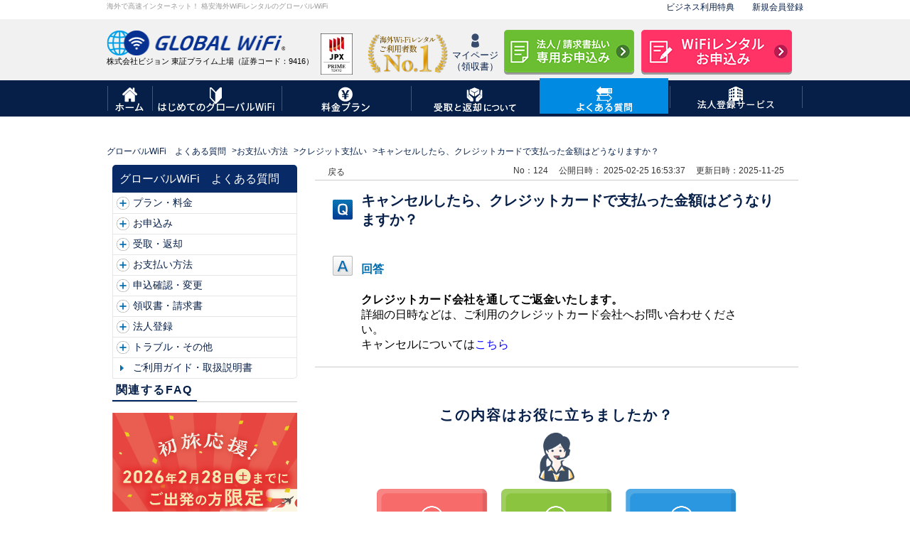

--- FILE ---
content_type: text/html; charset=UTF-8
request_url: https://faq.townwifi.com/faq/show/?no=124
body_size: 26050
content:
<!doctype html><html lang="ja"><head>
    <meta charset="utf-8">
          
          
        <title>キャンセルしたら、クレジットカードで支払った金額はどうなりますか？</title>
        <meta name="description" content="クレジットカード会社を通してご返金いたします。 詳細の日時などは、ご利用のクレジットカード会社へお問い合わせください。 キャンセルについてはこちら">
        <meta name="viewport" content="width=device-width, initial-scale=1">

    
    <meta property="og:description" content="クレジットカード会社を通してご返金いたします。 詳細の日時などは、ご利用のクレジットカード会社へお問い合わせください。 キャンセルについてはこちら">
    <meta property="og:title" content="キャンセルしたら、クレジットカードで支払った金額はどうなりますか？">
    <meta name="twitter:description" content="クレジットカード会社を通してご返金いたします。 詳細の日時などは、ご利用のクレジットカード会社へお問い合わせください。 キャンセルについてはこちら">
    <meta name="twitter:title" content="キャンセルしたら、クレジットカードで支払った金額はどうなりますか？">

    

    

    <style>
a.cta_button{-moz-box-sizing:content-box !important;-webkit-box-sizing:content-box !important;box-sizing:content-box !important;vertical-align:middle}.hs-breadcrumb-menu{list-style-type:none;margin:0px 0px 0px 0px;padding:0px 0px 0px 0px}.hs-breadcrumb-menu-item{float:left;padding:10px 0px 10px 10px}.hs-breadcrumb-menu-divider:before{content:'›';padding-left:10px}.hs-featured-image-link{border:0}.hs-featured-image{float:right;margin:0 0 20px 20px;max-width:50%}@media (max-width: 568px){.hs-featured-image{float:none;margin:0;width:100%;max-width:100%}}.hs-screen-reader-text{clip:rect(1px, 1px, 1px, 1px);height:1px;overflow:hidden;position:absolute !important;width:1px}
</style>

<link rel="stylesheet" href="https://faq.townwifi.com/hubfs/hub_generated/template_assets/1/183091172995/1747881658554/template_main.min.css">
<link rel="stylesheet" href="">
<link rel="stylesheet" href="https://faq.townwifi.com/hubfs/hub_generated/module_assets/1/186298526087/1741275833159/module_Townwifi-Css.min.css">

    


    
<!--  Added by GoogleTagManager integration -->
<script>
var _hsp = window._hsp = window._hsp || [];
window.dataLayer = window.dataLayer || [];
function gtag(){dataLayer.push(arguments);}

var useGoogleConsentModeV2 = true;
var waitForUpdateMillis = 1000;



var hsLoadGtm = function loadGtm() {
    if(window._hsGtmLoadOnce) {
      return;
    }

    if (useGoogleConsentModeV2) {

      gtag('set','developer_id.dZTQ1Zm',true);

      gtag('consent', 'default', {
      'ad_storage': 'denied',
      'analytics_storage': 'denied',
      'ad_user_data': 'denied',
      'ad_personalization': 'denied',
      'wait_for_update': waitForUpdateMillis
      });

      _hsp.push(['useGoogleConsentModeV2'])
    }

    (function(w,d,s,l,i){w[l]=w[l]||[];w[l].push({'gtm.start':
    new Date().getTime(),event:'gtm.js'});var f=d.getElementsByTagName(s)[0],
    j=d.createElement(s),dl=l!='dataLayer'?'&l='+l:'';j.async=true;j.src=
    'https://www.googletagmanager.com/gtm.js?id='+i+dl;f.parentNode.insertBefore(j,f);
    })(window,document,'script','dataLayer','GTM-TQGMVQZ');

    window._hsGtmLoadOnce = true;
};

_hsp.push(['addPrivacyConsentListener', function(consent){
  if(consent.allowed || (consent.categories && consent.categories.analytics)){
    hsLoadGtm();
  }
}]);

</script>

<!-- /Added by GoogleTagManager integration -->

    <link rel="canonical" href="https://faq.townwifi.com/faq/show/?no=124">


<meta property="og:url" content="https://faq.townwifi.com/faq/show/?no=124">
<meta name="twitter:card" content="summary">
<meta http-equiv="content-language" content="en">





<link rel="shortcut icon" href="https://faq.townwifi.com/hubfs/town%20wifi/favicon.ico">
    
    
    
    
    
    <script src="https://code.jquery.com/jquery-3.7.1.min.js"></script>
    <link rel="stylesheet" href="https://maxcdn.bootstrapcdn.com/font-awesome/4.6.3/css/font-awesome.min.css">
    <link rel="stylesheet" href="https://cdnjs.cloudflare.com/ajax/libs/font-awesome/5.15.3/css/all.min.css">
    <link rel="preload" fetchpriority="high" as="image" href="https://faq.townwifi.com/hubfs/header_logo.png">
    <link rel="preload" fetchpriority="high" as="image" href="https://faq.townwifi.com/hubfs/town%20wifi/b.jpg">
    <link rel="preload" fetchpriority="high" as="image" href="https://faq.townwifi.com/hubfs/town%20wifi/wifi_rental_no1.png">
    <link rel="preload" fetchpriority="high" as="image" href="https://faq.townwifi.com/hubfs/town%20wifi/header_btn_enterprise.png">
    <link rel="preload" fetchpriority="high" as="image" href="https://faq.townwifi.com/hubfs/town%20wifi/icon_gnav03.png">
    <link rel="preload" fetchpriority="high" as="image" href="https://faq.townwifi.com/hubfs/town%20wifi/header_btn_enterprise.png">
    <link rel="preload" fetchpriority="high" as="image" href="https://faq.townwifi.com/hubfs/town%20wifi/header_btn_regist.png">
    <link rel="preload" fetchpriority="high" as="image" href="https://faq.townwifi.com/hubfs/town%20wifi/gnavi_home_ico-2.png">
    <link rel="preload" fetchpriority="high" as="image" href="https://faq.townwifi.com/hubfs/town%20wifi/gnavi_01_ico-2.png">
    <link rel="preload" fetchpriority="high" as="image" href="https://faq.townwifi.com/hubfs/town%20wifi/gnavi_03_ico-1.png">
    <link rel="preload" fetchpriority="high" as="image" href="https://faq.townwifi.com/hubfs/town%20wifi/gnavi_04_ico-1.png">
    <link rel="preload" fetchpriority="high" as="image" href="https://faq.townwifi.com/hubfs/town%20wifi/gnavi_05_ico-2.png">
    <link rel="preload" fetchpriority="high" as="image" href="https://faq.townwifi.com/hubfs/town%20wifi/gnavi_06_ico-1.png">
    <link rel="preload" fetchpriority="high" as="image" href="https://faq.townwifi.com/hubfs/town%20wifi/gnavi_01_txt-1.png">
    <link rel="preload" fetchpriority="high" as="image" href="https://faq.townwifi.com/hubfs/town%20wifi/gnavi_03_txt-1.png">
    <link rel="preload" fetchpriority="high" as="image" href="https://faq.townwifi.com/hubfs/town%20wifi/gnavi_01_txt-1.png">
    <link rel="preload" fetchpriority="high" as="image" href="https://faq.townwifi.com/hubfs/town%20wifi/gnavi_04_txt.png">
    <link rel="preload" fetchpriority="high" as="image" href="https://faq.townwifi.com/hubfs/town%20wifi/gnavi_05_txt.png">
    <link rel="preload" fetchpriority="high" as="image" href="https://faq.townwifi.com/hubfs/town%20wifi/gnavi_06_txt-1.png">
    <link rel="preload" fetchpriority="high" as="image" href="https://faq.townwifi.com/hubfs/town%20wifi/gnavi_03.png">
    <link rel="preload" fetchpriority="high" as="image" href="https://faq.townwifi.com/hubfs/town%20wifi/gnavi_01.png">
    <link rel="preload" fetchpriority="high" as="image" href="https://faq.townwifi.com/hubfs/town%20wifi/gnavi_02.png">
    <link rel="preload" fetchpriority="high" as="image" href="https://faq.townwifi.com/hubfs/town%20wifi/gnavi_05.png">
    <link rel="preload" fetchpriority="high" as="image" href="https://faq.townwifi.com/hubfs/town%20wifi/menu_img_mypage.png">
    <link rel="preload" fetchpriority="high" as="image" href="https://faq.townwifi.com/hubfs/town%20wifi/menu_img_regist.png">
    <link rel="preload" fetchpriority="high" as="image" href="https://faq.townwifi.com/hubfs/town%20wifi/menu_img_menu.png">
  <meta name="generator" content="HubSpot"></head>
  <body data-init-df>
<!--  Added by GoogleTagManager integration -->
<noscript><iframe src="https://www.googletagmanager.com/ns.html?id=GTM-TQGMVQZ" height="0" width="0" style="display:none;visibility:hidden"></iframe></noscript>

<!-- /Added by GoogleTagManager integration -->

    <div class="body-wrapper   hs-content-id-183171487592 hs-site-page page ">
      
        <div data-global-resource-path="Townwifi/templates/partials/header.html"><!-- Begin partial -->
<section class="header">
    <div id="hs_cos_wrapper_Townwifi-HeaderTop" class="hs_cos_wrapper hs_cos_wrapper_widget hs_cos_wrapper_type_module" style="" data-hs-cos-general-type="widget" data-hs-cos-type="module"><!-- module html  -->
<div class="header__main">
    <div class="header__top">
        <div class="header__top__left">
海外で高速インターネット！ 格安海外WiFiレンタルのグローバルWiFi
        </div>
        <div class="header__top__right">
            <a href="https://townwifi.com/solution/" class="header__top__right1 __link">ビジネス利用特典</a>
            <a href="https://townwifi.com/member/" class="header__top__right2 __link">新規会員登録</a>
        </div>
    </div>
</div>
<style>
    .header__top{
    display: flex;
    justify-content: space-between;
    max-width: 98rem;
    margin: auto;
    padding-top: 0.2rem;
    padding-bottom: 0.8rem;
    background-color: #fff;
}
.header__top__left{
    font-size: 1rem;
    font-weight: 400;
    color: #999999;
}
.header__top__right1, .header__top__right2{
    color:#051f49;
    font-size: 1.2rem;
}
.header__top__right{
    display: flex;
}
.header__top__right1{
    margin-right: 2.5rem;
}
@media screen and (max-width:768px){
    .header__top{
        display: none;
    }
}
</style></div>
    <div id="hs_cos_wrapper_Townwifi-Header" class="hs_cos_wrapper hs_cos_wrapper_widget hs_cos_wrapper_type_module" style="" data-hs-cos-general-type="widget" data-hs-cos-type="module"><!-- module html  -->
<div class="header__main">
    <div class="header__logo js-header">
        <div class="header__logo__inner">
            <div class="header__logo__mainlogo anim-hover-opacity">
                <a href="https://townwifi.com/" class="header__logo__mainlogo-image anim-hover-opacity">
                    <img class="pc" src="https://faq.townwifi.com/hubfs/header_logo.png" alt="">
                    <img class="mobile" src="https://faq.townwifi.com/hubfs/town%20wifi/globalwifi_logo_sp.png" alt="">
                </a>
                <div class="header__logo__mainlogo-text pc">株式会社ビジョン 東証プライム上場（証券コード：9416）</div>
                <div class="header__logo__mainlogo-text mobile">株式会社ビジョン<br>東証プライム上場<br>(証券コード9416)</div>
            </div>
            <div class="header__logo-1">
                <img src="https://faq.townwifi.com/hubfs/town%20wifi/b.jpg" alt="">
            </div>
            <div class="header__logo-2 pc">
                <img class="pc" src="https://faq.townwifi.com/hubfs/wifi_rental_no1.png" alt="">
            </div>
            <a href="https://townwifi.com/login/" class="header__logo__user">
                <div class="header__logo__user-image">
                    <img class="pc" src="https://faq.townwifi.com/hubfs/icon_gnav03.png" alt="">
                    <img class="mobile" src="https://faq.townwifi.com/hubfs/town%20wifi/menu_img_mypage.png" alt="">
                </div>
                <div class="header__logo__user-text pc">マイページ<br>（領収書）</div>
            </a>
            <div class="header__logo__special anim-hover-opacity pc">
                <a target="_blank" href="https://townwifi.com/enterprise/login/">
                    <img src="https://faq.townwifi.com/hubfs/header_btn_enterprise.png" alt="">
                </a>
            </div>
            <div class="header__logo__rental anim-hover-opacity">
                <a target="_blank" href="https://townwifi.com/regist/order">
                    <img class="pc" src="https://faq.townwifi.com/hubfs/header_btn_regist.png" alt="">
                    <img class="mobile" src="https://faq.townwifi.com/hubfs/town%20wifi/menu_img_regist.png" alt="">
                </a>
            </div>
            <div class="header__logo__catalog menu_btn mobile js-menu-open-btn js-spNaviBtn active">
                <img class="mobile" src="https://faq.townwifi.com/hubfs/town%20wifi/menu_img_menu.png" alt="">
            </div>
            <div class="header__logo__catalog menu_btn mobile close js-menu-close-btn js-spNaviBtn">
                <img class="mobile" src="https://faq.townwifi.com/hubfs/raw_assets/public/Townwifi/images/common/menu_img_close.png" alt="">
            </div>
        </div>
    </div>
</div>
<style>
    .header__logo__inner{
    max-width: 98rem;
    margin: auto;
    display: flex;
}
.header__logo{
    background-color: #f1f1f1;
    width: 100% !important;
    padding-top: 1.5rem;
}
.header__logo__mainlogo-image{
    width: 86.65% !important;
}
.header__logo__mainlogo-text{
    color: #000;
    line-height: 1.1rem;
    font-size: 1.1rem;
    white-space: nowrap;
}
.header__logo-1{
    width: 4.59%;
    margin: 0.5rem 1rem 0.5rem 1rem;
}
.header__logo-2{
    width: 11.73%;
    margin: 0.5rem;
    margin-left: 1rem;
}
.header__logo__user{
    margin: 0.5rem 0.8rem 0.5rem 0;
    color: #051f49;
    text-decoration: none;
    
}
.header__logo__user:hover .header__logo__user-text{
    color: #025CD3;
}
.header__logo__user:hover .header__logo__user-image{
    opacity: .8;
}
.header__logo__user .header__logo__user-image{
    opacity: 1;
    transition:.1s ease opacity;
}
.header__logo__user-image{
    width: 20.5%;
    margin: auto;
    
}
.header__logo__user-text{
    font-size: 1.3rem;
    line-height: 1.65rem;
}
.header__logo__special{
    margin-right: 1rem;
    width: 18.67%;
}
.header__logo__rental{
    width: 21.63%;
}
.header__main .menu_btn:not(.active) {
  display: none !important;
}

@media screen and (max-width:767px) {
    .header__logo__mainlogo-image{
        width: 5rem !important;
        padding: 0 1.5rem;
    } 
    .header__logo__catalog.mobile{
        display: flex !important;
        justify-content: center;
        align-items: center;
        margin-left: .7rem;
    }
   .header__logo__mainlogo{
    display: flex !important;
    padding-top: .6rem;
   }
   .header__logo__rental{
    background-color: #f36;
    width: 4.6rem;
   }
   .header__logo__mainlogo-text{
       font-size: .9rem;
       width: 7.2rem;
       line-height: .9rem;
       padding-top: .6rem;
   }
   .header__logo__user-image{
    width:4.8rem;
    border-left: 1px solid #ccc;
    padding: 0 1rem;
    padding-top: .6rem;
        padding-bottom: .3rem;
        padding-left: .7rem;
   }
   .header__logo{
    padding-top:0 !important ;
   }
   .header__logo-1{
    width: 3rem;
    padding-top: .5rem;
    margin-top: 0 !important;
    margin-bottom: 0 !important;
    margin-right: 0;
   }
   .header__logo__catalog{
    width: 4.8rem;
   }
   .header__logo__rental{
    display: flex;
    align-items: center;
    padding: 0 .8rem;
    width: 6.2rem;
    padding: 0;
   }
   .header__logo__rental a{
    margin: .6rem .7rem 0.7rem 0.7rem;
   }
   .header__logo__user{
    margin-top: 0 !important;
    margin-bottom: 0 !important;
    margin-right: 0;
    margin-left: 7px;
   }
   .header__logo{
    background-color: #fff;
   }
   .header__logo{
    position: fixed;
    z-index: 10000000;
    top: 0;
    left: 0;
    right: 0;
    background-color: #fff;
    border-bottom: 1px solid #ccc;
   }

   .header__main .menu_btn.close {
        background-color: #1579c6;
        margin-left: 0;
        border-left: 1px solid #ccc;
        padding: .6rem .7rem 0.7rem 0.7rem;
    }
}
</style></div>
    <div id="hs_cos_wrapper_Townwifi-HeaderNavigation" class="hs_cos_wrapper hs_cos_wrapper_widget hs_cos_wrapper_type_module" style="" data-hs-cos-general-type="widget" data-hs-cos-type="module"><div class="header__nav">
    <div class="header__nav__inner">
        
        <div class="header__home__wrap">
            <a class="header__nav__menu pc" href="https://townwifi.com/">
                <div class="header__nav__menu-link">
                    <div class="header__nav__menu-image">
                        <img class="pc" src="https://faq.townwifi.com/hubfs/town%20wifi/gnavi_home_ico-2.png" alt="">
                        <img class="mobile" src="" alt="">
                    </div>
                    <div class="header__nav__menu-text pc">
                        <img src="https://faq.townwifi.com/hubfs/town%20wifi/gnavi_home_txt-1.png" alt="">
                    </div>
                </div>
            </a>
        </div>
        
        <div class="header__home__wrap has-submenu">
            <a class="header__nav__menu" href="https://townwifi.com/guide">
                <div class="header__nav__menu-link">
                    <div class="header__nav__menu-image">
                        <img class="pc" src="https://faq.townwifi.com/hubfs/town%20wifi/gnavi_01_ico-1.png" alt="">
                        <img class="mobile" src="https://faq.townwifi.com/hubfs/town%20wifi/gnavi_03.png" alt="">
                    </div>
                    <div class="header__nav__menu-text pc">
                        <img src="https://faq.townwifi.com/hubfs/town%20wifi/gnavi_01_txt-1.png" alt="">
                    </div>
                </div>
            </a>
            <div class="model__header_wrap">
                <div class="model__guide model__header pc">

                <div class="model__guide__texttitle">はじめてのグローバルWiFi</div>
                
                <div class="model__guide__content">
                    
                        <a href="https://townwifi.com/guide/" class=" image__model" style="background: url(https://faq.townwifi.com/hubfs/town%20wifi/mega_guide_01.png) no-repeat left bottom;">
                            <!-- <img src="https://47021661.fs1.hubspotusercontent-na1.net/hubfs/47021661/town%20wifi/mega_guide_01.png" alt=""> -->
                        </a>
                        
                        
                        <a href="https://townwifi.com/guide/limit/" class=" image__model" style="background: url(https://faq.townwifi.com/hubfs/town%20wifi/mega_guide_02.png) no-repeat left bottom;">
                            <!-- <img src="https://47021661.fs1.hubspotusercontent-na1.net/hubfs/47021661/town%20wifi/mega_guide_02.png" alt=""> -->
                        </a>
                        
                        
                        <a href="https://townwifi.com/fairuse" class=" image__model" style="background: url(https://faq.townwifi.com/hubfs/town%20wifi/mega_receive_01.png) no-repeat left bottom;">
                            <!-- <img src="https://47021661.fs1.hubspotusercontent-na1.net/hubfs/47021661/town%20wifi/mega_receive_01.png" alt=""> -->
                        </a>
                        
                        
                        <a href="https://townwifi.com/guide/novice/" class=" image__model" style="background: url(https://faq.townwifi.com/hubfs/town%20wifi/mega_guide_06.png) no-repeat left bottom;">
                            <!-- <img src="https://47021661.fs1.hubspotusercontent-na1.net/hubfs/47021661/town%20wifi/mega_guide_06.png" alt=""> -->
                        </a>
                        
                        
                        <a href="https://townwifi.com/guide/#rentalset" class=" image__model" style="background: url(https://faq.townwifi.com/hubfs/town%20wifi/mega_guide_07.png) no-repeat left bottom;">
                            <!-- <img src="https://47021661.fs1.hubspotusercontent-na1.net/hubfs/47021661/town%20wifi/mega_guide_07.png" alt=""> -->
                        </a>
                        
                        
                        <a href="https://townwifi.com/guide/introduction/" class=" image__model" style="background: url(https://faq.townwifi.com/hubfs/town%20wifi/mega_support_01.png) no-repeat left bottom;">
                            <!-- <img src="https://47021661.fs1.hubspotusercontent-na1.net/hubfs/47021661/town%20wifi/mega_support_01.png" alt=""> -->
                        </a>
                        
                        
                        <a href="https://townwifi.com/support/" class=" image__model" style="background: url(https://faq.townwifi.com/hubfs/town%20wifi/mega_support_02.png) no-repeat left bottom;">
                            <!-- <img src="https://47021661.fs1.hubspotusercontent-na1.net/hubfs/47021661/town%20wifi/mega_support_02.png" alt=""> -->
                        </a>
                        
                        
                </div>
                </div>
                </div>
            </div>

        <div class="header__home__wrap has-submenu">
            
            <a class="header__nav__menu" href="https://townwifi.com/price">
                <div class="header__nav__menu-link">
                    <div class="header__nav__menu-image">
                        <img class="pc" src="https://faq.townwifi.com/hubfs/town%20wifi/gnavi_03_ico-1.png" alt="">
                        <img class="mobile" src="https://faq.townwifi.com/hubfs/town%20wifi/gnavi_01.png" alt="">
                    </div>
                    <div class="header__nav__menu-text pc">
                        <img src="https://faq.townwifi.com/hubfs/town%20wifi/gnavi_03_txt-1.png" alt="">
                    </div>
                </div>
            </a>
            <div class="model__header_wrap">
                <div class="model__header model__price pc">
                    <div class="model__guide__texttitle">料金プラン</div>
                    <div class="model__price__theme1  margin__bottom">
        
                        <div class="model__price-image">
                            <a href="https://townwifi.com/price/" class="model__price__theme1-image1 image__model" style="background: url(https://faq.townwifi.com/hubfs/town%20wifi/mega_price_01.png) no-repeat left bottom;">
                                <!-- <img src="https://47021661.fs1.hubspotusercontent-na1.net/hubfs/47021661/town%20wifi/mega_price_01.png" alt=""> -->
                            </a>
                            <a href="https://townwifi.com/price/?link=Multi" class="model__price__theme1-image1 image__model" style="background: url(https://faq.townwifi.com/hubfs/town%20wifi/mega_price_02.png) no-repeat left bottom;">
                                <!-- <img src="https://47021661.fs1.hubspotusercontent-na1.net/hubfs/47021661/town%20wifi/mega_price_02.png" alt=""> -->
                            </a>
                        </div>
        
                        <div class="model__price__column">
                            <div class="model__price__column-title">エリアから探す</div>
        
                            <div class="model__price__column-content">
                                
                                <div class="model__price__column-column">
                                    
                                <a href="https://townwifi.com/price/?link=AmericaCanada" class="model__header_category">アメリカ / カナダ(北米)</a>
        
                                    
                                <a href="https://townwifi.com/price/?link=hawaiiGuamSaipan" class="model__header_category">ハワイ / グアム / サイパン</a>
        
                                    
                                <a href="https://townwifi.com/price/?link=MajorEastAsia" class="model__header_category">韓国 / 台湾 / 中国 / 香港 / マカオ</a>
        
                                    
                                <a href="https://townwifi.com/price/?link=southeastAsia" class="model__header_category">東南アジア</a>
        
                                    
                                <a href="https://townwifi.com/price/?link=otherAsiaMiddleEast" class="model__header_category">その他アジア / 中東</a>
        
                                    
                                </div>
        
                                
                                <div class="model__price__column-column">
                                    
                                <a href="https://townwifi.com/price/?link=europeRussia" class="model__header_category">ヨーロッパ / ロシア</a>
        
                                    
                                <a href="https://townwifi.com/price/?link=oceania" class="model__header_category">オセアニア</a>
        
                                    
                                <a href="https://townwifi.com/price/?link=centralSouthAmerica" class="model__header_category">中南米</a>
        
                                    
                                <a href="https://townwifi.com/price/?link=africa" class="model__header_category">アフリカ</a>
        
                                    
                                </div>
        
                                
                            </div>
                        </div>
        
                        <div class="model__price-image">
                            <a href="https://townwifi.com/price/unlimited/" class="model__price__theme1-image1 image__model" style="background: url(https://faq.townwifi.com/hubfs/town%20wifi/mega_price_03.png) no-repeat left bottom;">
                                <!-- <img src="https://47021661.fs1.hubspotusercontent-na1.net/hubfs/47021661/town%20wifi/mega_price_04.png" alt=""> -->
                            </a>
                        </div>
        
                        <div class="model__price__column1">
                            
                                <a href="https://townwifi.com/price/5g" class="model__header_category">5G(超高速)プラン</a>
        
                            
                                <a href="https://townwifi.com/price/fourg" class="model__header_category">4G(高速)プラン</a>
        
                            
                                <a href="https://townwifi.com/price/longplan" class="model__header_category">長期割引プラン</a>
        
                            
                                <a href="https://townwifi.com/countries" class="model__header_category">レンタル対応国一覧</a>
        
                            
                        </div>
        
                    </div>
                    <div class="model__guide__texttitle">オプション</div>
                    <div class="model__price__theme1">
                        <div class="model__price-image">
                            <a href="https://townwifi.com/price/hosho/" class="model__price__theme1-image1 image__model" style="background: url(https://faq.townwifi.com/hubfs/town%20wifi/mega_price_04.png) no-repeat left bottom;">
                                <!-- <img src="https://47021661.fs1.hubspotusercontent-na1.net/hubfs/47021661/town%20wifi/mega_price_01.png" alt=""> -->
                            </a>
                            <a href="https://townwifi.com/price/option/transit/" class="model__price__theme1-image1 image__model" style="background: url(https://faq.townwifi.com/hubfs/town%20wifi/mega_price_05.png) no-repeat left bottom;">
                                <!-- <img src="https://47021661.fs1.hubspotusercontent-na1.net/hubfs/47021661/town%20wifi/mega_price_02.png" alt=""> -->
                            </a>
                        </div>
                        <div class="model__price__column-content">
                            
                            <div class="model__price__column-column">
                                
                            <a href="https://townwifi.com/price/option/" class="model__header_category">オプション一覧</a>
        
                                
                            <a href="https://townwifi.com/price/option/cancelhosho/" class="model__header_category">キャンセル補償</a>
        
                                
                            <a href="https://townwifi.com/price/option/japandata/" class="model__header_category">日本利用オプション</a>
        
                                
                            <a href="https://townwifi.com/price/option/healthconsultation/" class="model__header_category">オンライン健康相談</a>
        
                                
                            <a href="https://townwifi.com/price/option/lostandfound/" class="model__header_category">貴重品発見サポート</a>
        
                                
                            <a href="https://townwifi.com/price/option/vpn/" class="model__header_category">VPNオプション</a>
        
                                
                            </div>
                            
                            
                            <div class="model__price__column-column">
                                
                            <a href="https://townwifi.com/price/option/plus1option/" class="model__header_category">別行動用プラス1台オプション</a>
        
                                
                            <a href="https://townwifi.com/price/option/translator/" class="model__header_category">POCKETALK（ポケトーク）</a>
        
                                
                            <a href="https://townwifi.com/price/option/gps/" class="model__header_category">位置情報確認GPS</a>
        
                                
                            <a href="https://townwifi.com/price/option/boseearphones/" class="model__header_category">ボーズノイズキャンセリングイヤホン</a>
        
                                
                            <a href="https://townwifi.com/price/option/transmitter/" class="model__header_category">Bluetoothトランスミッター</a>
        
                                
                            <a href="https://townwifi.com/price/option/gopro/" class="model__header_category">GoPro (ゴープロ)</a>
        
                                
                            </div>
                            
                            
                            <div class="model__price__column-column">
                                
                            <a href="https://townwifi.com/price/option/theta/" class="model__header_category">360°カメラ THETA S</a>
        
                                
                            <a href="https://townwifi.com/price/option/battery/" class="model__header_category">モバイルバッテリー<br>【PC対応】メガチャージバッテリー<br>【MagSafe対応】超薄型モバイルバッテリー</a>
        
                                
                            <a href="https://townwifi.com/price/option/converter/" class="model__header_category">マルチ変換電源プラグ</a>
        
                                
                            <a href="https://townwifi.com/price/option/tablet/" class="model__header_category">iPadレンタルmini/第4世代</a>
        
                                
                            </div>
                            
                            
                        </div>
                    </div>
                </div>
            </div>
        </div>

        <div class="header__home__wrap has-submenu">
            <a class="header__nav__menu" href="https://townwifi.com/receive">
                <div class="header__nav__menu-link">
                    <div class="header__nav__menu-image">
                        <img class="pc" src="https://faq.townwifi.com/hubfs/town%20wifi/gnavi_04_ico-1.png" alt="">
                        <img class="mobile" src="https://faq.townwifi.com/hubfs/town%20wifi/gnavi_02.png" alt="">
                    </div>
                    <div class="header__nav__menu-text pc">
                        <img src="https://faq.townwifi.com/hubfs/town%20wifi/gnavi_04_txt.png" alt="">
                    </div>
                </div>
            </a>
            <div class="model__header_wrap ">
                <div class="model__header model__receive pc">
                    <div class="model__guide__texttitle">受取・返却について</div>
        
                    <div class="model__guide__content margin__bottom">
                        
                            <a href="https://townwifi.com/receive/" class=" image__model" style="background: url(https://faq.townwifi.com/hubfs/town%20wifi/mega_receive_01-1.png) no-repeat left bottom;">
                                <!-- <img src="https://47021661.fs1.hubspotusercontent-na1.net/hubfs/47021661/town%20wifi/mega_receive_01-1.png" alt=""> -->
                            </a>
                            
                            
                            <a href="https://townwifi.com/airport/" class=" image__model" style="background: url(https://faq.townwifi.com/hubfs/town%20wifi/mega_receive_02.png) no-repeat left bottom;">
                                <!-- <img src="https://47021661.fs1.hubspotusercontent-na1.net/hubfs/47021661/town%20wifi/mega_receive_02.png" alt=""> -->
                            </a>
                            
                            
                            <a href="https://townwifi.com/receive/?tabname=delivery" class=" image__model" style="background: url(https://faq.townwifi.com/hubfs/town%20wifi/mega_receive_03.png) no-repeat left bottom;">
                                <!-- <img src="https://47021661.fs1.hubspotusercontent-na1.net/hubfs/47021661/town%20wifi/mega_receive_03.png" alt=""> -->
                            </a>
                            
                            
                            <a href="https://townwifi.com/receive/store/" class=" image__model" style="background: url(https://faq.townwifi.com/hubfs/town%20wifi/mega_receive_05.png) no-repeat left bottom;">
                                <!-- <img src="https://47021661.fs1.hubspotusercontent-na1.net/hubfs/47021661/town%20wifi/mega_receive_05.png" alt=""> -->
                            </a>
                            
                            
                            <a href="https://townwifi.com/receive/?tabname=local" class=" image__model" style="background: url(https://faq.townwifi.com/hubfs/town%20wifi/mega_receive_04.png) no-repeat left bottom;">
                                <!-- <img src="https://47021661.fs1.hubspotusercontent-na1.net/hubfs/47021661/town%20wifi/mega_receive_04.png" alt=""> -->
                            </a>
                            
                            
                    </div>
        
                    <div class="model__guide__texttitle theme2">空港/国内カウンター</div>
        
                    <div class="model__receive__content">
                        <div class="model__receive__left">
                            
                            <div class="model__receive__left-content">
                                <div class="model__receive__left-title">主要空港</div>
                            
                            <a href="https://townwifi.com/receive/narita/" class="model__receive__left-category">成田空港 </a>
        
                            
                            <a href="https://townwifi.com/receive/haneda/" class="model__receive__left-category">羽田空港 </a>
        
                            
                            <a href="https://townwifi.com/receive/kansai/" class="model__receive__left-category">関西国際空港 </a>
        
                            
                            <a href="https://townwifi.com/receive/chubu/" class="model__receive__left-category">中部国際空港 </a>
        
                            
                            <a href="https://townwifi.com/receive/fukuoka/" class="model__receive__left-category">福岡空港 </a>
        
                            
                            </div>
        
                            
                            <div class="model__receive__left-content">
                                <div class="model__receive__left-title">北海道・東北</div>
                            
                            <a href="https://townwifi.com/receive/chitose/" class="model__receive__left-category">新千歳空港 </a>
        
                            
                            <a href="https://townwifi.com/receive/asahikawa/" class="model__receive__left-category">旭川空港 </a>
        
                            
                            <a href="https://townwifi.com/receive/sendai/" class="model__receive__left-category">仙台空港 </a>
        
                            
                            </div>
        
                            
                            <div class="model__receive__left-content">
                                <div class="model__receive__left-title">東海・関西</div>
                            
                            <a href="https://townwifi.com/receive/itami/" class="model__receive__left-category">伊丹空港 </a>
        
                            
                            <a href="https://townwifi.com/receive/shizuoka/" class="model__receive__left-category">静岡空港 </a>
        
                            
                            </div>
        
                            
                            <div class="model__receive__left-content">
                                <div class="model__receive__left-title">関東</div>
                            
                            <a href="https://townwifi.com/receive/shibuchika/" class="model__receive__left-category">渋谷ちかみち </a>
        
                            
                            <a href="https://townwifi.com/receive/granduokamata/" class="model__receive__left-category">グランデュオ蒲田 </a>
        
                            
                            </div>
        
                            
                            <div class="model__receive__left-content">
                                <div class="model__receive__left-title">北陸・甲信越</div>
                            
                            <a href="https://townwifi.com/receive/niigata/" class="model__receive__left-category">新潟空港 </a>
        
                            
                            <a href="https://townwifi.com/receive/komatsu/" class="model__receive__left-category">小松空港 </a>
        
                            
                            </div>
        
                            
                            <div class="model__receive__left-content">
                                <div class="model__receive__left-title">中国・四国</div>
                            
                            <a href="https://townwifi.com/receive/hiroshima/" class="model__receive__left-category">広島空港 </a>
        
                            
                            </div>
        
                            
                        </div>
        
                        <div class="model__receive__right">
                            <div class="model__receive__left-title">九州・沖縄</div>
                            
                            <a href="https://townwifi.com/receive/kitakyushu/" class="model__receive__left-category">北九州空港 </a>
        
                            
                            <a href="https://townwifi.com/receive/kumamoto/" class="model__receive__left-category">熊本空港 </a>
        
                            
                            <a href="https://townwifi.com/receive/oita/" class="model__receive__left-category">大分空港 </a>
        
                            
                            <a href="https://townwifi.com/receive/miyazaki/" class="model__receive__left-category">宮崎空港 </a>
        
                            
                            <a href="https://townwifi.com/receive/kagoshima/" class="model__receive__left-category">鹿児島空港 </a>
        
                            
                            <a href="https://townwifi.com/receive/kagoshima/" class="model__receive__left-category">那覇空港 </a>
        
                            
                            <a href="https://townwifi.com/receive/shimojishima/" class="model__receive__left-category">みやこ下地島空港 </a>
        
                            
                            <a href="https://townwifi.com/receive/miyazakistation/" class="model__receive__left-category">JR宮崎駅 </a>
        
                            
        
                        </div>
        
                    </div>
        
                </div>
            </div>
        </div>

        <div class="header__home__wrap has-submenu">
            <a class="header__nav__menu active" href="/?hsLang=en">
                <div class="header__nav__menu-link">
                    <div class="header__nav__menu-image faq">
                        <img class="pc" src="https://faq.townwifi.com/hubfs/town%20wifi/gnavi_05_ico-2.png" alt="">
                        <img class="mobile" src="https://faq.townwifi.com/hubfs/town%20wifi/gnavi_05.png" alt="">
                    </div>
                    <div class="header__nav__menu-text pc">
                        <img src="https://faq.townwifi.com/hubfs/town%20wifi/gnavi_05_txt.png" alt="">
                    </div>
                </div>
            </a>
        </div>

        <div class="header__home__wrap has-submenu">
            <a class="header__nav__menu solution pc" href="https://townwifi.com/solution">
                <div class="header__nav__menu-link">
                    <div class="header__nav__menu-image">
                        <img src="https://faq.townwifi.com/hubfs/town%20wifi/gnavi_06_ico-1.png" alt="">
                    </div>
                    <div class="header__nav__menu-text">
                        <img src="https://faq.townwifi.com/hubfs/town%20wifi/gnavi_06_txt-1.png" alt="">
                    </div>
                </div>
            </a>
        </div>


    </div>
</div>
<div class="model__header__global pc"></div>
<script>
$('.header__home__wrap.has-submenu').hover(
function() {
$('.model__header__global').addClass('active');
},
function() {
    $('.model__header__global').removeClass('active');
}
);
if (window.innerWidth > 767){
    const images = document.querySelectorAll('.header__nav__menu-image');

// Lưu vị trí trước đó
window.addEventListener('scroll', () => {
    const currentScrollPosition = window.scrollY; // Vị trí hiện tại
    // console.log(currentScrollPosition)

    images.forEach((image) => {
        if (currentScrollPosition > 0) {
            // Nếu cuộn xuống, ẩn ảnh
            image.classList.add('hidden');
        } else if (currentScrollPosition === 0) {
            // Nếu trở về đầu trang, hiển thị lại
            image.classList.remove('hidden');
        }
    });


});
}
</script>
<style>
    .model__guide__content{
    display: flex;
}
.model__header{
background: url(https://faq.townwifi.com/hubfs/town%20wifi/gnavi_mega_bg_02.png); 
padding: 2.5rem;
position: relative;
z-index: 11;
}
.model__header_wrap{
padding-top: 1.5rem;
top: 100%;
left: 0;
right: 0;
opacity: 0;
position: absolute;
pointer-events: none;
}
.header__nav{
    background-color: #051f49;
}
.header__nav__inner{
    position: relative;
    max-width: 98rem;
    margin: auto;
    display: flex;
}
.model__guide__texttitle{
    border-bottom: 1px solid #051f49;
    font-weight: 700;
    font-size: 1.6rem;
    line-height: 2.08rem;
    padding-bottom: 0.7rem;
    margin-bottom: 2rem;
}
.model__guide{
    background-color: #fff;
}
.header__nav__menu{
    padding-top: 0.8rem;
    position: relative;
    padding: 1.4rem 0 .4rem;
}
.header__nav__menu.solution .header__nav__menu-image{
    width: 2rem;
    margin: auto;
}
.header__nav__menu.solution {
    padding-left: 4rem;
    padding-right: 4rem;
}
.header__nav__menu::before{
    content: "";
    border-right: 1px solid #3e577a;
    width: 0;
    height: calc(100% - 1.6rem);
    position: absolute;
    top: 0.8rem;
    left: 1px;
}
.header__nav__menu.solution::after{
    content: "";
    border-right: 1px solid #3e577a;
    height: calc(100% - 1.6rem);
    position: absolute;
    width: 0;
    top: 0.8rem;
    right: 0;
}
.image__model{
    margin-right: 1.6rem ;
    height: 11rem;
    border: 1px solid #051f49;
    border-radius: 3px;
    overflow: hidden;
    width: 11rem;
    background-size: 100% !important;
    overflow: hidden;
}
.image__model:hover{
    background-position: top left !important;
}
.model__price__theme1{
    display: flex;
}
.model__price-image{
    display: flex;
}
.model__price__column-content{
    display: flex;
}
.model__header_category{
    text-decoration: none;
    font-size: 1.2rem;
    line-height: 1.8rem;
    color: #051f49;
    padding: .2rem .8rem .2rem 2rem
}
.model__header_category:hover{
    background-color: #DEE8ED;
    color: #025CD3;
}
.model__header_category{
    background: url(https://faq.townwifi.com/hubfs/town%20wifi/mega_txlink_icon_02.png) 0.3rem 0.8rem no-repeat;
}
.model__price__column-title{
    font-weight: bold;
    line-height: 1.3rem;
    font-size: 1.4rem;
    margin-bottom: .4rem;
}
.model__price__column-column{
    margin-right: 0.4rem;
}
.model__price__column{
    margin-right: 1rem;
    border-right: 1px dotted #264C89;
}
.margin__bottom{
    margin-bottom: 2rem;
}
.model__receive__content{
    display: flex;
}
.model__receive__left{
    display: flex;
    flex-wrap: wrap;
}
.model__receive__left-title{
    margin-bottom: 1rem;
    padding: .4rem 1.2rem;
    background: #fff;
    border-left: 2px solid #001f5e;
    font-size: 1.4rem;
    font-weight: 700;
    line-height: 1;
}
.model__receive__left-category{
    color: #051f49;
    text-decoration: none;
    padding: 2px 1rem;
    background: none;
    font-size: 1.2rem;
    margin-top: .3rem;
}
.model__receive__left-category::before{
    display: inline-block;
    content: "\f054";
    width: auto;
    margin-right: .6rem;
    border: none;
    font-family: "FontAwesome";
    font-size: 1.4rem;
    font-weight: normal;
    line-height: 1;
}
.model__receive__left{
    width: 66rem;
}
.model__receive__right{
    margin-top: 2rem ;
    width: 22rem;
}
.model__receive__left-content{
    width: 20rem;
    margin-right: .4rem;
    margin-top: 2rem;
}
.model__guide__texttitle.theme2{
    margin-bottom: -0.5rem;
}
.active .header__nav__menu-link:before{
    content: "";
    display: block;
    width: calc(100% - 1px);
    height: calc(100% - 1px);
    position: absolute;
    top: -3px;
    left: 0;
    background: #008ae1;
    z-index: 0;
}
.active:hover .header__nav__menu-link:before{
    content: none;
}
.header__nav__menu-text, .header__nav__menu-image{
    z-index: 1;
    position: relative;
}
/* .header__nav__menu-text{
    line-height: 1.2rem;
} */
.header__nav__menu-image{
    margin-top: -.6rem !important;
    margin-bottom: -.5rem !important;
}
.header__nav__menu-link{
    height: max-content;
}
.model__header::before{
    content: "";
    width: 2rem;
    height: 1.5rem;
    background: url(https://faq.townwifi.com/hubfs/town%20wifi/gnavi_mega_bg_01.png) no-repeat center top;
    position: absolute;
    top: -1.5rem;
}
.model__guide::before{
    left: 14.2rem;
}
.model__price::before{
    left: 33.2rem;
}
.model__receive::before{
    left: 50.9rem;
}
.header__nav__menu-image.hidden{
    display: none;
}
.model__header__global{
    position: fixed;
    opacity: 0;
    top: 0;
    left: 0;
    right: 0;
    bottom: 0;
    background: rgba(0, 0, 0, 0.4);
    transition: all .3s linear;
    z-index: -10000;
    pointer-events: none;
}
 .model__header__global.active{
    opacity: 1;
    z-index: 100000;
}
.header__home__wrap:hover{
    z-index: 1000000;
}
.header__home__wrap:hover .model__header_wrap{
    pointer-events: auto;
    opacity: 1;
    z-index: 100000;
}
.header__home__wrap:hover .model__header{
    z-index: 10000000000;
    opacity: 1;
    pointer-events: auto    ;
}
.header__home__wrap:hover .header__nav__menu{
    z-index: 1000000;
}
@media  screen and (max-width:767px) {
    .header__nav{
        background-color: rgb(21, 121, 199);
        margin-top: 5.1rem;
        padding: .55rem 0 !important;
    }
    .active .header__nav__menu-link:before{
        content: none;
        width: 0;
        height: 0;
    }
    .header__nav__menu-image{
        padding: 0 1.2rem;
        border-right: 1px solid #fff;
    }
    .header__nav__menu::before{
        content: none;
    }
    .header__nav__menu-image.faq{
        border: none;
    }
    .header__nav__menu{
        padding: 0 !important;
    }
}
</style></div>
    <div id="hs_cos_wrapper_module_17478814921656" class="hs_cos_wrapper hs_cos_wrapper_widget hs_cos_wrapper_type_module" style="" data-hs-cos-general-type="widget" data-hs-cos-type="module"><div id="SpNavi" class="sp_navi js-spNavi">
  <div id="SpNaviBody">
  
    <ul class="sp_navi_outer">
    
    
      
        <li class="cateogry">
          
            <div class="category_btn js-categoryBtn category_guide">はじめてのグローバルWiFi</div>
              <ul class="sp_navi_inner js-spNaviInner">
                
                  <li>
                    <a href="https://townwifi.com/sp/guide/">
                      ご利用の流れ
                    </a>
                  </li>
                
                  <li>
                    <a href="https://townwifi.com/sp/guide/limit/">
                      申込期限
                    </a>
                  </li>
                
                  <li>
                    <a href="https://townwifi.com/sp/fairuse/">
                      WiFi容量プランの選び方
                    </a>
                  </li>
                
                  <li>
                    <a href="https://townwifi.com/sp/guide/introduction/">
                      設定・接続方法
                    </a>
                  </li>
                
                  <li>
                    <a href="https://townwifi.com/sp/guide/novice/">
                      初心者必見【海外WiFiとは？】
                    </a>
                  </li>
                
                  <li>
                    <a href="https://townwifi.com/sp/precautions/">
                      レンタルに際しての重要事項説明
                    </a>
                  </li>
                
                  <li>
                    <a href="https://townwifi.com/sp/support/">
                      お客様サポート
                    </a>
                  </li>
                
                  <li>
                    <a href="https://townwifi.com/sp/snslogin/">
                      LINE ID連携について
                    </a>
                  </li>
                
              </ul>
          
        </li>
      
        <li class="category">
          
            <div class="category_btn js-categoryBtn category_price">料金プラン</div>
              <ul class="sp_navi_inner js-spNaviInner">
                
                  <li>
                    <a href="https://townwifi.com/sp/price/">
                      料金プラン
                    </a>
                  </li>
                
                  <li>
                    <a href="https://townwifi.com/sp/price/?link=Multi">
                      2ヶ国以上渡航の料金プラン
                    </a>
                  </li>
                
                  <li>
                    <a href="https://townwifi.com/sp/price/unlimited/">
                      容量無制限プラン
                    </a>
                  </li>
                
                  <li>
                    <a href="https://townwifi.com/sp/price/5g/">
                      5Gプラン
                    </a>
                  </li>
                
                  <li>
                    <a href="https://townwifi.com/sp/price/hosho/">
                      安心補償パック
                    </a>
                  </li>
                
                  <li>
                    <a href="https://townwifi.com/sp/price/option/">
                      オプションー覧
                    </a>
                  </li>
                
                  <li>
                    <a href="https://townwifi.com/sp/price/option/cancelhosho/">
                      キャンセル補償
                    </a>
                  </li>
                
                  <li>
                    <a href="https://townwifi.com/sp/price/option/japandata/">
                      日本利用オプション
                    </a>
                  </li>
                
                  <li>
                    <a href="https://townwifi.com/sp/price/option/plus1option/">
                      別行動用プラス1台オプション
                    </a>
                  </li>
                
                  <li>
                    <a href="https://townwifi.com/sp/price/option/vpn/">
                      VPNオプション
                    </a>
                  </li>
                
                  <li>
                    <a href="https://townwifi.com/sp/price/option/healthconsultation/">
                      オンライン健康相談
                    </a>
                  </li>
                
                  <li>
                    <a href="https://townwifi.com/sp/price/charge/">
                      渡航中容量追加
                    </a>
                  </li>
                
              </ul>
          
        </li>
      
        <li class="cateogry">
          
            <div class="category_btn js-categoryBtn category_receive">受取・返却について</div>
              <ul class="sp_navi_inner js-spNaviInner">
                
                  <li>
                    <a href="https://townwifi.com/sp/receive/">
                      受取・返却について
                    </a>
                  </li>
                
                  <li>
                    <a href="https://townwifi.com/sp/receive/?tabname=airport">
                      空港/国内受取・返却場所
                    </a>
                  </li>
                
                  <li>
                    <a href="https://townwifi.com/sp/receive/smartpickup/">
                      ロッカー受取「スマートピックアップ」
                    </a>
                  </li>
                
                  <li>
                    <a href="https://townwifi.com/sp/receive/?tabname=delivery">
                      宅配便での受取・返却
                    </a>
                  </li>
                
                  <li>
                    <a href="https://townwifi.com/sp/receive/store/">
                      コンビニでの受取
                    </a>
                  </li>
                
                  <li>
                    <a href="https://townwifi.com/sp/receive/?tabname=local">
                      現地での受取・返却
                    </a>
                  </li>
                
              </ul>
          
        </li>
      
        <li class="category">
          
            <div class="category_btn js-categoryBtn category_qa">よくある質問</div>
              <ul class="sp_navi_inner js-spNaviInner">
                
                  <li>
                    <a href="https://faq.townwifi.com/?site_domain=globalwifi&amp;hsLang=en">
                      よくある質問
                    </a>
                  </li>
                
              </ul>
          
        </li>
      
        <li class="member">
          
            <a href="https://townwifi.com/sp/member/">新規会員登録</a>
          
        </li>
      
        <li class="other">
          
            <a href="https://townwifi.com/sp/solution/" target="_blank">【法人のお客様へ】法人登録サービス</a>
          
        </li>
      
        <li class="other">
          
            <a href="https://townwifi.com/sp/stocks/">株主様ご優待のご案内</a>
          
        </li>
      
    </ul>
  

    <p class="appBnr">
       
        <a href="https://townwifi.com/sp/app/">
      <img class="bnr" src="https://faq.townwifi.com/hubfs/raw_assets/public/Townwifi/images/common/slidemenu_line_bnr_app_appwari.png" alt="期間限定キャンペーン アプリ割でお得！">
      </a>
    </p>

    <div class="sp_navi_footer">
      <div class="sns_account_area">
        <p class="sns_account_area_head">グローバルWiFi 公式SNSアカウント</p>
        <ul class="sns_account_area_list">
          
          <li class="sns_account_area_item">
            
             <a href="https://www.facebook.com/GLOBALWiFi/" target="_blank" rel="noopener">
              <img src="https://faq.townwifi.com/hubfs/ico_facebook-1.png" alt="ico_facebook-1">
            </a>
          </li>
        
          <li class="sns_account_area_item">
            
             <a href="https://x.com/GLOBAL_WiFi" target="_blank" rel="noopener">
              <img src="https://faq.townwifi.com/hubfs/town%20wifi/ico_x.png" alt="X">
            </a>
          </li>
        
          <li class="sns_account_area_item">
            
             <a href="https://page.line.me/204fleif?oat__id=2131268&amp;openQrModal=true" target="_blank" rel="noopener">
              <img src="https://faq.townwifi.com/hubfs/town%20wifi/common/ico_line_new.png" alt="LINE">
            </a>
          </li>
        
          <li class="sns_account_area_item">
            
             <a href="https://www.instagram.com/globalwifi_official/" target="_blank" rel="noopener">
              <img src="https://faq.townwifi.com/hubfs/town%20wifi/ico_instagram.png" alt="instagram">
            </a>
          </li>
        
          <li class="sns_account_area_item">
            
             <a href="https://www.tiktok.com/@globalwifi_official" target="_blank" rel="noopener">
              <img src="https://faq.townwifi.com/hubfs/town%20wifi/ico_tiktok.png" alt="ico_tiktok">
            </a>
          </li>
        
        </ul>
        <p class="sns_account_area_call">FOLLOW US</p>
      </div><p class="foot_close_btn js-foot-close-btn">閉じる</p>
    </div>
  </div>
</div>

<style>
/* // SpNavi
----------------------------------------------- */

.overflow-hidden {
  overflow: hidden;
}

.sp_navi {
	display: none;
	overflow-y: scroll;
	position: fixed;
	z-index: 10001;
	top: var(--header-height);
	bottom: 0;
	width: 100%;
	max-height: calc(100% - 50px);
	background: #fff;
	line-height: 1.6em;
  font-family: "Noto Sans JP", "ヒラギノ角ゴ ProN W3", "Hiragino Kaku Gothic ProN", メイリオ, Meiryo, sans-serif;
}
.header_logo_info_show .sp_navi {
	top: 80px;
}

.sp_navi .sp_navi_outer {
	margin: 0;
	padding: 0;
}

.sp_navi .sp_navi_outer li {
	list-style: none;
}

.sp_navi .sp_navi_outer li .category_btn {
	padding: 12px 5%;
	border-bottom: 1px solid #ccc;
	color: #333;
	font-size: 13px;
	line-height: 1.6em;
}

.sp_navi .sp_navi_outer li .category_btn:before {
	display: inline-block;
	content: "";
	width: 25px;
	height: 22px;
	margin: 0 20px 0 0;
	background-size: 100% auto;
	background-repeat: no-repeat;
	vertical-align: bottom;
}
.sp_navi .sp_navi_outer li .category_btn.category_guide:before {
	background-image: url(https://faq.townwifi.com/hubfs/raw_assets/public/Townwifi/images/common/inner_menu_icon_biginner02.png);
}

.sp_navi .sp_navi_outer li .category_btn.category_price:before {
	background-image: url(https://faq.townwifi.com/hubfs/raw_assets/public/Townwifi/images/common/inner_menu_icon_price.png);
}

.sp_navi .sp_navi_outer li .category_btn.category_receive:before {
	background-image: url(https://faq.townwifi.com/hubfs/raw_assets/public/Townwifi/images/common/inner_menu_icon_receive.png);
}

.sp_navi .sp_navi_outer li .category_btn.category_qa:before {
	background-image: url(https://faq.townwifi.com/hubfs/raw_assets/public/Townwifi/images/common/inner_menu_icon_qa.png);
}

.sp_navi .sp_navi_outer li .category_btn:after {
	position: absolute;
	right: 5%;
	display: inline-block;
	content: "\f067";
	color: #ccc;
	font-family: "Font Awesome 5 Free";
	font-weight: 900;
	font-size: 15px;
	-webkit-font-smoothing: antialiased;
	-moz-osx-font-smoothing: grayscale;
}
.sp_navi .sp_navi_outer li .category_btn.active:after {
	content: "\f068";
}
.sp_navi_inner {
	display: none;
	background: #e4ecef;
  padding: 0;
}
.sp_navi_inner li {
	position: relative;
	border-bottom: 1px solid #ccc;
}
.sp_navi_inner li:after {
	position: absolute;
	top: calc((100% - 1em) / 2);
	right: 5%;
	display: inline-block;
	content: "\f105";
	color: #ccc;
	font-family: "Font Awesome 5 Free";
	font-weight: 900;
	font-size: 20px;
	line-height: 1;
}
.sp_navi_inner li a {
	position: relative;
	display: block;
	padding: 9px 5%;
	color: #333;
	text-decoration: none;
  font-size: 12px;
}
.sp_navi .sp_navi_outer li {
	position: relative;
}
.sp_navi .sp_navi_outer li.member:after,
.sp_navi .sp_navi_outer li.other:after {
	position: absolute;
	top: calc((100% - 1em) / 2);
	right: 5%;
	display: inline-block;
	content: "\f105";
	color: #fff;
	font-family: "Font Awesome 5 Free";
	font-weight: 900;
	font-size: 20px;
	line-height: 1;
}
.sp_navi .sp_navi_outer li.member a {
	display: block;
	position: relative;
	padding: 18px 5%;
	background: #1579c6;
	border-bottom: 1px solid #133774;
	color: #fff;
	font-size: 13px;
	text-decoration: none;
}
.sp_navi .sp_navi_outer li.other a {
	display: block;
	position: relative;
	padding: 11px 5%;
	background: #2153a9;
	border-bottom: 1px solid #133774;
	color: #fff;
	font-size: 13px;
	text-decoration: none;
}
.sp_navi .sp_navi_outer li.other a[target="_blank"]:after {
	display: inline-block;
	content: "";
	width: 1em;
	height: 1em;
	margin: 0 0 0 6px;
	background: url(https://faq.townwifi.com/hubfs/raw_assets/public/Townwifi/images/common/inner_menu_icon_exlink.png);
	background-size: contain;
	vertical-align: middle;
}
.sp_navi .appBnr {
	padding: 15px 10%;
	background: #1579c6;
	text-align: center;
}

.sp_navi .appBnr a {
  line-height: 0;
}
  
.sp_navi .appBnr img {
	width: auto;
	max-width: 100%;
}
/* WSYS-10221 【サイト】共通フッターにSNSアイコンを追加 20240202 N.Kita */
.sp_navi .sns_account_text {
	font-size: 18px;
    font-weight: 700;
	text-align: center;
	margin-top: 10px;
}
.sp_navi .sns_list {
	display: table;
	width: 100%;
	padding: 11px 7%;
	box-sizing: border-box;
}
.sp_navi .sns_list li {
	display: table-cell;
	text-align: center;
}
.sp_navi .sns_list li a {
	display: inline-block;
	width: 31px;
}
.sp_navi_footer .foot_close_btn {
	display: block;
	width: 100%;
	padding: 12px;
	background: #19428a;
	box-sizing: border-box;
	color: #fff;
	font-size: 15px;
	text-align: center;
}
.sp_navi_footer .foot_close_btn:hover {
	cursor: pointer;
}
.sp_navi_footer .foot_close_btn:before {
	display: inline-block;
	content: "×";
	margin: 0 10px 0 0;
}

/* WSYS-11935 【フロント】サイトTOPと共通コンテンツの修正 20250213 M.Amano */
.sns_account_area {
  display: flex;
  flex-direction: column;
  align-items: center;
  background: #f4f6f6;
  padding: 20px;
}
.sns_account_area_head {
  font-size: 24px;
  font-weight: 700;
  line-height: 1;
}
.sns_account_area_list {
  display: flex;
  padding: 30px 20px 20px;
  margin: 0;
}
.sns_account_area_item {
  list-style: none;
  width: 70px;
  box-sizing: content-box;
}
.sns_account_area_item:nth-child(n + 2) {
  padding-left: 30px;
}

.sns_account_area_item a {
  line-height: 0;
}

.sns_account_area_item img {
  width: 100%;
}
.sns_account_area_call {
  font-size: 20px;
  font-weight: 700;
  color: #30b6cf;
  position: relative;
}
.sns_account_area_call:before {
  position: absolute;
  left: -30px;
  top: 0;
  content: "";
  width: 3px;
  height: 120%;
  background: #30b6cf;
  border-radius: 3px;
  transform: rotate(25deg);
}
.sns_account_area_call:after {
  position: absolute;
  content: "";
  right:-30px;
  top: 0;
  width: 3px;
  height: 120%;
  background: #30b6cf;
  border-radius: 3px;
  transform: rotate(-25deg);
}
@media(max-width: 768px) {
  .sns_account_area_head {
    font-size: 18px;
  }
  .sns_account_area_item {
    width: 55px;
    width: 45px;
    box-sizing: content-box;
  }
  .sns_account_area_item:nth-child(n + 2) {
    padding-left: 25px;
    padding-left: 20px;
  }
  .sns_account_area_call {
    font-size: 16px;
    line-height: 1.2;
  }
  .sns_account_area_call::before {
    height: 100%;
    left: -15px;
  }
  .sns_account_area_call::after {
    height: 100%;
    right: -15px;
  }
}
</style></div>
    <div id="hs_cos_wrapper_Townwifi-Css" class="hs_cos_wrapper hs_cos_wrapper_widget hs_cos_wrapper_type_module" style="" data-hs-cos-general-type="widget" data-hs-cos-type="module"><!-- module html  --></div>
</section>
<style>
    .header{
        position: fixed;
         z-index: 10000;
         width: 100%;
         top: 0;
    }
    @media screen and (max-width:767px) {
        .header{
            position: unset;
        }
    }
</style>
    <!-- End partial --></div>
      

      

      <main id="main-content" class="body-container-wrapper">
        
<div class="campaign_detail mobile">
  <div id="hs_cos_wrapper_module_17452842186768" class="hs_cos_wrapper hs_cos_wrapper_widget hs_cos_wrapper_type_module" style="" data-hs-cos-general-type="widget" data-hs-cos-type="module"><!-- module html  -->

  <section class="leftsitebar__logo">
    
      <a class="pc" href="https://townwifi.com/regist/order/?pr_vmaf=QvHOxZMnPi">
          <img class="pc" src="https://faq.townwifi.com/hubfs/town%20wifi/faq/%E3%83%8E%E3%83%B3%E3%83%91%E3%83%A9%E3%83%90%E3%83%8A%E3%83%BC/gw2601_faq-pc.png" alt="">
      </a>
      <a class="mobile" href="https://townwifi.com/regist/order/?pr_vmaf=KfUFYgcASU">
          <img class="mobile" src="https://faq.townwifi.com/hubfs/town%20wifi/faq/%E3%83%8E%E3%83%B3%E3%83%91%E3%83%A9%E3%83%90%E3%83%8A%E3%83%BC/gw2601_faq-sp.png" alt="">
      </a>
    
  </section>
<style>
    .leftsitebar__logo{
    margin-top: 1.5rem;
}
@media screen and (max-width: 767px) {
    .leftsitebar__logo{
        margin-top: -1rem;
        margin-bottom: 1.5rem;
    }
}
</style>
</div>
</div>
<div class="container__pan">
  <div id="hs_cos_wrapper_module_17325215907367" class="hs_cos_wrapper hs_cos_wrapper_widget hs_cos_wrapper_type_module" style="" data-hs-cos-general-type="widget" data-hs-cos-type="module"><!-- module html  -->













<section class="pan">
    <div class="pan__icon mobile">
                <img src="https://faq.townwifi.com/hubfs/town%20wifi/cate_on.gif" alt="">
    </div>
    <li class="pan__before"><a class="__link" href="/category/show?hsLang=en">グローバルWiFi　よくある質問</a></li>
    
      <!-- <p>[{id=183249843858, createdAt=1732729102777, updatedAt=1751438630158, 1='{type=string, value=お支払い方法}'}]</p> -->
      
        <li class="pan__before"><a class="__link" href="/category/show?name=%E3%81%8A%E6%94%AF%E6%89%95%E3%81%84%E6%96%B9%E6%B3%95&amp;hsLang=en">お支払い方法</a></li>
        

      <!-- <p>[{id=183249843858, createdAt=1732729102777, updatedAt=1751438630158, 1='{type=string, value=お支払い方法}'}]</p> -->
      
        <li class="pan__before"><a class="__link" href="/category/show?name=%E3%82%AF%E3%83%AC%E3%82%B8%E3%83%83%E3%83%88%E6%94%AF%E6%89%95%E3%81%84&amp;hsLang=en">クレジット支払い</a></li>
        

<li>キャンセルしたら、クレジットカードで支払った金額はどうなりますか？</li>
</section>
<div class="pan__mobile mobile active">
    <div class="pan__mobile__icon">
        <img src="https://faq.townwifi.com/hubfs/town%20wifi/cate_off.gif" alt="">
    </div>
    <p>カテゴリー表示</p>
</div>
<style>
    .pan__before a, .pan li{
    text-decoration: none;
    font-size: 1.204rem;
    }
    .pan__before, .pan li{
        list-style-type: none;
        position: relative;
    }
    .pan__before a:hover{
        text-decoration: underline;
    }
    .pan{
        display: flex;
        flex-wrap: wrap;
    }
    .pan__before::before{
        content: ">";
        display: inline-block;
        right: 0;
        padding: 0 0 0 3px;
        position: absolute;
        text-decoration: none;
    }
    .pan__before{
        padding-right: 1.5rem;
    }
    @media screen and (max-width:767px) {
        .pan__before a, .pan li{
            font-size: 1.4rem;
            line-height: 2.24rem;
            }
            .pan li{
                display: inline-block;
            }
            .pan__before a {
                color: #2489CE;
                font-weight: 700;
                text-decoration: underline;
            }
            .pan{
                display: none;
                margin: 0 2.5rem;
                padding-left: 1rem;

            }
            .pan__mobile.active{
                display: flex !important;
            }
            .pan__mobile__icon{
                width: 1.8rem;
                position: absolute;
                left: 0;
                top: .2rem;
            }
            .pan__mobile{
                position: relative;
                margin: 0 2.5rem;
                display: none !important;
            }
            .pan__mobile p{
                color: #2489CE;
                text-decoration: underline;
                font-size: 1.4rem;
                font-weight: 700;
                margin-left: 2rem;
            }
            .pan.active{
                display: block;
            }
            .pan__before:nth-child(2)::before{
                content: "";
            }
            .pan__icon{
                width: 1.8rem;
                position: absolute;
                left: 2.5rem;
            }
    }
</style>
<script>
    var panMobile = document.querySelector(".pan__mobile")
var panIcon = document.querySelector(".pan__icon")
var pan = document.querySelector(".pan")
panMobile.addEventListener("click", ()=>{
    panMobile.classList.remove("active")
    pan.classList.add("active")
})
panIcon.addEventListener("click", ()=>{
    pan.classList.remove("active")
    panMobile.classList.add("active")
})

</script></div>
</div>
<div class="content">
  <div class="content__left">
    <div data-global-resource-path="Townwifi/templates/partials/sitebar-detail.html"><!-- Begin partial -->

<div id="hs_cos_wrapper_module_17324285761433" class="hs_cos_wrapper hs_cos_wrapper_widget hs_cos_wrapper_type_module" style="" data-hs-cos-general-type="widget" data-hs-cos-type="module">
 

    
    
    <section class="left__sitebar">
        <div class="left__sitebar__title">グローバルWiFi　よくある質問</div>
        <div class="left__sitebar__container">
            
                <div class="left__sitebar__parents category">
                    
                        <div class="left__sitebar__child">
                        
                        <div class="left__sitebar__parents-image pc anim-hover-opacity">
                            <img class="active" src="https://faq.townwifi.com/hubfs/town%20wifi/close.png" alt="">
                            <img class="no-active" src="https://faq.townwifi.com/hubfs/town%20wifi/open.png" alt="">
                        </div>
                        <a href="/category/show?name=%E3%83%97%E3%83%A9%E3%83%B3%E3%83%BB%E6%96%99%E9%87%91&amp;hsLang=en">プラン・料金</a>
                        <div class="faq__newfaq__wrap__image mobile">
                            <div class="faq__newfaq__wrap-image">
                                <img class="active" src="https://faq.townwifi.com/hubfs/town%20wifi/close.png" alt="">
                                <img class="no-active" src="https://faq.townwifi.com/hubfs/town%20wifi/open.png" alt="">
                            </div>
                        </div>
                    </div>
                    
     
        
            
        
            
                
                    
                
            
        
            
                
                    
                
            
        
            
                
                    
                
            
        
            
                
                    
                
            
        
            
                
                    
                
            
        
            
                
                    
                
            
        
            
                
                    
                
            
        
            
        
            
        
            
        
            
                
            
        
            
                
            
        
            
                
            
        
            
                
            
        
            
                
            
        
            
        
            
                
            
        
            
                
            
        
            
                
            
        
            
                
            
        
            
        
            
                
            
        
            
                
            
        
            
        
            
                
            
        
            
                
            
        
            
                
            
        
            
        
            
                
            
        
            
                
            
        
            
                
            
        
            
                
            
        
            
                
            
        
            
                
            
        
            
                
            
        
            
                
            
        
            
                
            
        
            
        
            
                
            
        
            
                
            
        
            
                
            
        
        
            <div class="left__sitebar__parents-child-wrap">
                
                    <div class="left__sitebar__parents child">
                        
                        <div class="left__sitebar__child">
                        
                            <div class="left__sitebar__parents-image pc anim-hover-opacity">
                                <img class="active" src="https://faq.townwifi.com/hubfs/town%20wifi/close.png" alt="">
                                <img class="no-active" src="https://faq.townwifi.com/hubfs/town%20wifi/open.png" alt="">
                            </div>
                            <a href="/category/show?name=WiFi%E6%A9%9F%E5%99%A8%E3%81%AB%E3%81%A4%E3%81%84%E3%81%A6&amp;hsLang=en">WiFi機器について</a>
                            <div class="faq__newfaq__wrap__image mobile">
                                <div class="faq__newfaq__wrap-image">
                                    <img src="https://faq.townwifi.com/hubfs/town%20wifi/icons-36-white-right.png" alt="">
                                </div>
                            </div>
                        </div>
                        
     
        
            
        
            
                
            
        
            
                
            
        
            
                
            
        
            
                
            
        
            
                
            
        
            
                
            
        
            
                
            
        
            
        
            
        
            
        
            
                
            
        
            
                
            
        
            
                
            
        
            
                
            
        
            
                
            
        
            
        
            
                
            
        
            
                
            
        
            
                
            
        
            
                
            
        
            
        
            
                
            
        
            
                
            
        
            
        
            
                
            
        
            
                
            
        
            
                
            
        
            
        
            
                
            
        
            
                
            
        
            
                
            
        
            
                
            
        
            
                
            
        
            
                
            
        
            
                
            
        
            
                
            
        
            
                
            
        
            
        
            
                
            
        
            
                
            
        
            
                
            
        
        
    
                    </div>
                
                    <div class="left__sitebar__parents child">
                        
                        <div class="left__sitebar__child">
                        
                            <div class="left__sitebar__parents-image pc anim-hover-opacity">
                                <img class="active" src="https://faq.townwifi.com/hubfs/town%20wifi/close.png" alt="">
                                <img class="no-active" src="https://faq.townwifi.com/hubfs/town%20wifi/open.png" alt="">
                            </div>
                            <a href="/category/show?name=%E3%83%AC%E3%83%B3%E3%82%BF%E3%83%AB%E3%82%BB%E3%83%83%E3%83%88&amp;hsLang=en">レンタルセット</a>
                            <div class="faq__newfaq__wrap__image mobile">
                                <div class="faq__newfaq__wrap-image">
                                    <img src="https://faq.townwifi.com/hubfs/town%20wifi/icons-36-white-right.png" alt="">
                                </div>
                            </div>
                        </div>
                        
     
        
            
        
            
                
            
        
            
                
            
        
            
                
            
        
            
                
            
        
            
                
            
        
            
                
            
        
            
                
            
        
            
        
            
        
            
        
            
                
            
        
            
                
            
        
            
                
            
        
            
                
            
        
            
                
            
        
            
        
            
                
            
        
            
                
            
        
            
                
            
        
            
                
            
        
            
        
            
                
            
        
            
                
            
        
            
        
            
                
            
        
            
                
            
        
            
                
            
        
            
        
            
                
            
        
            
                
            
        
            
                
            
        
            
                
            
        
            
                
            
        
            
                
            
        
            
                
            
        
            
                
            
        
            
                
            
        
            
        
            
                
            
        
            
                
            
        
            
                
            
        
        
    
                    </div>
                
                    <div class="left__sitebar__parents child">
                        
                        <div class="left__sitebar__child">
                        
                            <div class="left__sitebar__parents-image pc anim-hover-opacity">
                                <img class="active" src="https://faq.townwifi.com/hubfs/town%20wifi/close.png" alt="">
                                <img class="no-active" src="https://faq.townwifi.com/hubfs/town%20wifi/open.png" alt="">
                            </div>
                            <a href="/category/show?name=WiFi%E3%83%97%E3%83%A9%E3%83%B3&amp;hsLang=en">WiFiプラン</a>
                            <div class="faq__newfaq__wrap__image mobile">
                                <div class="faq__newfaq__wrap-image">
                                    <img src="https://faq.townwifi.com/hubfs/town%20wifi/icons-36-white-right.png" alt="">
                                </div>
                            </div>
                        </div>
                        
     
        
            
        
            
                
            
        
            
                
            
        
            
                
            
        
            
                
            
        
            
                
            
        
            
                
            
        
            
                
            
        
            
        
            
        
            
        
            
                
            
        
            
                
            
        
            
                
            
        
            
                
            
        
            
                
            
        
            
        
            
                
            
        
            
                
            
        
            
                
            
        
            
                
            
        
            
        
            
                
            
        
            
                
            
        
            
        
            
                
            
        
            
                
            
        
            
                
            
        
            
        
            
                
            
        
            
                
            
        
            
                
            
        
            
                
            
        
            
                
            
        
            
                
            
        
            
                
            
        
            
                
            
        
            
                
            
        
            
        
            
                
            
        
            
                
            
        
            
                
            
        
        
    
                    </div>
                
                    <div class="left__sitebar__parents child">
                        
                        <div class="left__sitebar__child">
                        
                            <div class="left__sitebar__parents-image pc anim-hover-opacity">
                                <img class="active" src="https://faq.townwifi.com/hubfs/town%20wifi/close.png" alt="">
                                <img class="no-active" src="https://faq.townwifi.com/hubfs/town%20wifi/open.png" alt="">
                            </div>
                            <a href="/category/show?name=%E3%82%AA%E3%83%97%E3%82%B7%E3%83%A7%E3%83%B3&amp;hsLang=en">オプション</a>
                            <div class="faq__newfaq__wrap__image mobile">
                                <div class="faq__newfaq__wrap-image">
                                    <img src="https://faq.townwifi.com/hubfs/town%20wifi/icons-36-white-right.png" alt="">
                                </div>
                            </div>
                        </div>
                        
     
        
            
        
            
                
            
        
            
                
            
        
            
                
            
        
            
                
            
        
            
                
            
        
            
                
            
        
            
                
            
        
            
        
            
        
            
        
            
                
            
        
            
                
            
        
            
                
            
        
            
                
            
        
            
                
            
        
            
        
            
                
            
        
            
                
            
        
            
                
            
        
            
                
            
        
            
        
            
                
            
        
            
                
            
        
            
        
            
                
            
        
            
                
            
        
            
                
            
        
            
        
            
                
            
        
            
                
            
        
            
                
            
        
            
                
            
        
            
                
            
        
            
                
            
        
            
                
            
        
            
                
            
        
            
                
            
        
            
        
            
                
            
        
            
                
            
        
            
                
            
        
        
    
                    </div>
                
                    <div class="left__sitebar__parents child">
                        
                        <div class="left__sitebar__child">
                        
                            <div class="left__sitebar__parents-image pc anim-hover-opacity">
                                <img class="active" src="https://faq.townwifi.com/hubfs/town%20wifi/close.png" alt="">
                                <img class="no-active" src="https://faq.townwifi.com/hubfs/town%20wifi/open.png" alt="">
                            </div>
                            <a href="/category/show?name=%E5%91%A8%E9%81%8A%E3%83%97%E3%83%A9%E3%83%B3&amp;hsLang=en">周遊プラン</a>
                            <div class="faq__newfaq__wrap__image mobile">
                                <div class="faq__newfaq__wrap-image">
                                    <img src="https://faq.townwifi.com/hubfs/town%20wifi/icons-36-white-right.png" alt="">
                                </div>
                            </div>
                        </div>
                        
     
        
            
        
            
                
            
        
            
                
            
        
            
                
            
        
            
                
            
        
            
                
            
        
            
                
            
        
            
                
            
        
            
        
            
        
            
        
            
                
            
        
            
                
            
        
            
                
            
        
            
                
            
        
            
                
            
        
            
        
            
                
            
        
            
                
            
        
            
                
            
        
            
                
            
        
            
        
            
                
            
        
            
                
            
        
            
        
            
                
            
        
            
                
            
        
            
                
            
        
            
        
            
                
            
        
            
                
            
        
            
                
            
        
            
                
            
        
            
                
            
        
            
                
            
        
            
                
            
        
            
                
            
        
            
                
            
        
            
        
            
                
            
        
            
                
            
        
            
                
            
        
        
    
                    </div>
                
                    <div class="left__sitebar__parents child">
                        
                        <div class="left__sitebar__child">
                        
                            <div class="left__sitebar__parents-image pc anim-hover-opacity">
                                <img class="active" src="https://faq.townwifi.com/hubfs/town%20wifi/close.png" alt="">
                                <img class="no-active" src="https://faq.townwifi.com/hubfs/town%20wifi/open.png" alt="">
                            </div>
                            <a href="/category/show?name=%E9%95%B7%E6%9C%9F%E5%89%B2%E5%BC%95%E3%83%97%E3%83%A9%E3%83%B3&amp;hsLang=en">長期割引プラン</a>
                            <div class="faq__newfaq__wrap__image mobile">
                                <div class="faq__newfaq__wrap-image">
                                    <img src="https://faq.townwifi.com/hubfs/town%20wifi/icons-36-white-right.png" alt="">
                                </div>
                            </div>
                        </div>
                        
     
        
            
        
            
                
            
        
            
                
            
        
            
                
            
        
            
                
            
        
            
                
            
        
            
                
            
        
            
                
            
        
            
        
            
        
            
        
            
                
            
        
            
                
            
        
            
                
            
        
            
                
            
        
            
                
            
        
            
        
            
                
            
        
            
                
            
        
            
                
            
        
            
                
            
        
            
        
            
                
            
        
            
                
            
        
            
        
            
                
            
        
            
                
            
        
            
                
            
        
            
        
            
                
            
        
            
                
            
        
            
                
            
        
            
                
            
        
            
                
            
        
            
                
            
        
            
                
            
        
            
                
            
        
            
                
            
        
            
        
            
                
            
        
            
                
            
        
            
                
            
        
        
    
                    </div>
                
                    <div class="left__sitebar__parents child">
                        
                        <div class="left__sitebar__child">
                        
                            <div class="left__sitebar__parents-image pc anim-hover-opacity">
                                <img class="active" src="https://faq.townwifi.com/hubfs/town%20wifi/close.png" alt="">
                                <img class="no-active" src="https://faq.townwifi.com/hubfs/town%20wifi/open.png" alt="">
                            </div>
                            <a href="/category/show?name=%E3%82%AF%E3%83%BC%E3%83%9D%E3%83%B3&amp;hsLang=en">クーポン</a>
                            <div class="faq__newfaq__wrap__image mobile">
                                <div class="faq__newfaq__wrap-image">
                                    <img src="https://faq.townwifi.com/hubfs/town%20wifi/icons-36-white-right.png" alt="">
                                </div>
                            </div>
                        </div>
                        
     
        
            
        
            
                
            
        
            
                
            
        
            
                
            
        
            
                
            
        
            
                
            
        
            
                
            
        
            
                
            
        
            
        
            
        
            
        
            
                
            
        
            
                
            
        
            
                
            
        
            
                
            
        
            
                
            
        
            
        
            
                
            
        
            
                
            
        
            
                
            
        
            
                
            
        
            
        
            
                
            
        
            
                
            
        
            
        
            
                
            
        
            
                
            
        
            
                
            
        
            
        
            
                
            
        
            
                
            
        
            
                
            
        
            
                
            
        
            
                
            
        
            
                
            
        
            
                
            
        
            
                
            
        
            
                
            
        
            
        
            
                
            
        
            
                
            
        
            
                
            
        
        
    
                    </div>
                
            </div>
        
    
                </div>
            
                <div class="left__sitebar__parents category">
                    
                        <div class="left__sitebar__child">
                        
                        <div class="left__sitebar__parents-image pc anim-hover-opacity">
                            <img class="active" src="https://faq.townwifi.com/hubfs/town%20wifi/close.png" alt="">
                            <img class="no-active" src="https://faq.townwifi.com/hubfs/town%20wifi/open.png" alt="">
                        </div>
                        <a href="/category/show?name=%E3%81%8A%E7%94%B3%E8%BE%BC%E3%81%BF&amp;hsLang=en">お申込み</a>
                        <div class="faq__newfaq__wrap__image mobile">
                            <div class="faq__newfaq__wrap-image">
                                <img class="active" src="https://faq.townwifi.com/hubfs/town%20wifi/close.png" alt="">
                                <img class="no-active" src="https://faq.townwifi.com/hubfs/town%20wifi/open.png" alt="">
                            </div>
                        </div>
                    </div>
                    
     
        
            
        
            
                
            
        
            
                
            
        
            
                
            
        
            
                
            
        
            
                
            
        
            
                
            
        
            
                
            
        
            
        
            
        
            
        
            
                
            
        
            
                
            
        
            
                
            
        
            
                
            
        
            
                
            
        
            
        
            
                
            
        
            
                
            
        
            
                
            
        
            
                
            
        
            
        
            
                
            
        
            
                
            
        
            
        
            
                
            
        
            
                
            
        
            
                
            
        
            
        
            
                
            
        
            
                
            
        
            
                
            
        
            
                
            
        
            
                
                    
                
            
        
            
                
            
        
            
                
            
        
            
                
            
        
            
                
            
        
            
        
            
                
                    
                
            
        
            
                
                    
                
            
        
            
                
                    
                
            
        
        
            <div class="left__sitebar__parents-child-wrap">
                
                    <div class="left__sitebar__parents child">
                        
                        <div class="left__sitebar__child">
                        
                            <div class="left__sitebar__parents-image pc anim-hover-opacity">
                                <img class="active" src="https://faq.townwifi.com/hubfs/town%20wifi/close.png" alt="">
                                <img class="no-active" src="https://faq.townwifi.com/hubfs/town%20wifi/open.png" alt="">
                            </div>
                            <a href="/category/show?name=%E3%81%8A%E7%94%B3%E8%BE%BC%E6%9C%9F%E9%99%90&amp;hsLang=en">お申込期限</a>
                            <div class="faq__newfaq__wrap__image mobile">
                                <div class="faq__newfaq__wrap-image">
                                    <img src="https://faq.townwifi.com/hubfs/town%20wifi/icons-36-white-right.png" alt="">
                                </div>
                            </div>
                        </div>
                        
     
        
            
        
            
                
            
        
            
                
            
        
            
                
            
        
            
                
            
        
            
                
            
        
            
                
            
        
            
                
            
        
            
        
            
        
            
        
            
                
            
        
            
                
            
        
            
                
            
        
            
                
            
        
            
                
            
        
            
        
            
                
            
        
            
                
            
        
            
                
            
        
            
                
            
        
            
        
            
                
            
        
            
                
            
        
            
        
            
                
            
        
            
                
            
        
            
                
            
        
            
        
            
                
            
        
            
                
            
        
            
                
            
        
            
                
            
        
            
                
            
        
            
                
            
        
            
                
            
        
            
                
            
        
            
                
            
        
            
        
            
                
            
        
            
                
            
        
            
                
            
        
        
    
                    </div>
                
                    <div class="left__sitebar__parents child">
                        
                        <div class="left__sitebar__child">
                        
                            <div class="left__sitebar__parents-image pc anim-hover-opacity">
                                <img class="active" src="https://faq.townwifi.com/hubfs/town%20wifi/close.png" alt="">
                                <img class="no-active" src="https://faq.townwifi.com/hubfs/town%20wifi/open.png" alt="">
                            </div>
                            <a href="/category/show?name=%E4%BC%9A%E5%93%A1%E7%99%BB%E9%8C%B2%E3%83%BB%E3%83%AD%E3%82%B0%E3%82%A4%E3%83%B3&amp;hsLang=en">会員登録・ログイン</a>
                            <div class="faq__newfaq__wrap__image mobile">
                                <div class="faq__newfaq__wrap-image">
                                    <img src="https://faq.townwifi.com/hubfs/town%20wifi/icons-36-white-right.png" alt="">
                                </div>
                            </div>
                        </div>
                        
     
        
            
        
            
                
            
        
            
                
            
        
            
                
            
        
            
                
            
        
            
                
            
        
            
                
            
        
            
                
            
        
            
        
            
        
            
        
            
                
            
        
            
                
            
        
            
                
            
        
            
                
            
        
            
                
            
        
            
        
            
                
            
        
            
                
            
        
            
                
            
        
            
                
            
        
            
        
            
                
            
        
            
                
            
        
            
        
            
                
            
        
            
                
            
        
            
                
            
        
            
        
            
                
            
        
            
                
            
        
            
                
            
        
            
                
            
        
            
                
            
        
            
                
            
        
            
                
            
        
            
                
            
        
            
                
            
        
            
        
            
                
            
        
            
                
            
        
            
                
            
        
        
    
                    </div>
                
                    <div class="left__sitebar__parents child">
                        
                        <div class="left__sitebar__child">
                        
                            <div class="left__sitebar__parents-image pc anim-hover-opacity">
                                <img class="active" src="https://faq.townwifi.com/hubfs/town%20wifi/close.png" alt="">
                                <img class="no-active" src="https://faq.townwifi.com/hubfs/town%20wifi/open.png" alt="">
                            </div>
                            <a href="/category/show?name=Web%E7%94%B3%E8%BE%BC%E3%81%BF&amp;hsLang=en">Web申込み</a>
                            <div class="faq__newfaq__wrap__image mobile">
                                <div class="faq__newfaq__wrap-image">
                                    <img src="https://faq.townwifi.com/hubfs/town%20wifi/icons-36-white-right.png" alt="">
                                </div>
                            </div>
                        </div>
                        
     
        
            
        
            
                
            
        
            
                
            
        
            
                
            
        
            
                
            
        
            
                
            
        
            
                
            
        
            
                
            
        
            
        
            
        
            
        
            
                
            
        
            
                
            
        
            
                
            
        
            
                
            
        
            
                
            
        
            
        
            
                
            
        
            
                
            
        
            
                
            
        
            
                
            
        
            
        
            
                
            
        
            
                
            
        
            
        
            
                
            
        
            
                
            
        
            
                
            
        
            
        
            
                
            
        
            
                
            
        
            
                
            
        
            
                
            
        
            
                
            
        
            
                
            
        
            
                
            
        
            
                
            
        
            
                
            
        
            
        
            
                
            
        
            
                
            
        
            
                
            
        
        
    
                    </div>
                
                    <div class="left__sitebar__parents child">
                        
                        <div class="left__sitebar__child">
                        
                            <div class="left__sitebar__parents-image pc anim-hover-opacity">
                                <img class="active" src="https://faq.townwifi.com/hubfs/town%20wifi/close.png" alt="">
                                <img class="no-active" src="https://faq.townwifi.com/hubfs/town%20wifi/open.png" alt="">
                            </div>
                            <a href="/category/show?name=%E7%A9%BA%E6%B8%AF%E3%83%BB%E6%B5%B7%E5%A4%96%E7%8F%BE%E5%9C%B0%E7%94%B3%E8%BE%BC%E3%81%BF&amp;hsLang=en">空港・海外現地申込み</a>
                            <div class="faq__newfaq__wrap__image mobile">
                                <div class="faq__newfaq__wrap-image">
                                    <img src="https://faq.townwifi.com/hubfs/town%20wifi/icons-36-white-right.png" alt="">
                                </div>
                            </div>
                        </div>
                        
     
        
            
        
            
                
            
        
            
                
            
        
            
                
            
        
            
                
            
        
            
                
            
        
            
                
            
        
            
                
            
        
            
        
            
        
            
        
            
                
            
        
            
                
            
        
            
                
            
        
            
                
            
        
            
                
            
        
            
        
            
                
            
        
            
                
            
        
            
                
            
        
            
                
            
        
            
        
            
                
            
        
            
                
            
        
            
        
            
                
            
        
            
                
            
        
            
                
            
        
            
        
            
                
            
        
            
                
            
        
            
                
            
        
            
                
            
        
            
                
            
        
            
                
            
        
            
                
            
        
            
                
            
        
            
                
            
        
            
        
            
                
            
        
            
                
            
        
            
                
            
        
        
    
                    </div>
                
            </div>
        
    
                </div>
            
                <div class="left__sitebar__parents category">
                    
                        <div class="left__sitebar__child">
                        
                        <div class="left__sitebar__parents-image pc anim-hover-opacity">
                            <img class="active" src="https://faq.townwifi.com/hubfs/town%20wifi/close.png" alt="">
                            <img class="no-active" src="https://faq.townwifi.com/hubfs/town%20wifi/open.png" alt="">
                        </div>
                        <a href="/category/show?name=%E5%8F%97%E5%8F%96%E3%83%BB%E8%BF%94%E5%8D%B4&amp;hsLang=en">受取・返却</a>
                        <div class="faq__newfaq__wrap__image mobile">
                            <div class="faq__newfaq__wrap-image">
                                <img class="active" src="https://faq.townwifi.com/hubfs/town%20wifi/close.png" alt="">
                                <img class="no-active" src="https://faq.townwifi.com/hubfs/town%20wifi/open.png" alt="">
                            </div>
                        </div>
                    </div>
                    
     
        
            
        
            
                
            
        
            
                
            
        
            
                
            
        
            
                
            
        
            
                
            
        
            
                
            
        
            
                
            
        
            
        
            
        
            
        
            
                
                    
                
            
        
            
                
            
        
            
                
            
        
            
                
            
        
            
                
                    
                
            
        
            
        
            
                
            
        
            
                
            
        
            
                
            
        
            
                
            
        
            
        
            
                
            
        
            
                
            
        
            
        
            
                
            
        
            
                
            
        
            
                
            
        
            
        
            
                
            
        
            
                
            
        
            
                
            
        
            
                
            
        
            
                
            
        
            
                
            
        
            
                
            
        
            
                
            
        
            
                
            
        
            
        
            
                
            
        
            
                
            
        
            
                
            
        
        
            <div class="left__sitebar__parents-child-wrap">
                
                    <div class="left__sitebar__parents child">
                        
                        <div class="left__sitebar__child">
                        
                            <div class="left__sitebar__parents-image pc anim-hover-opacity">
                                <img class="active" src="https://faq.townwifi.com/hubfs/town%20wifi/close.png" alt="">
                                <img class="no-active" src="https://faq.townwifi.com/hubfs/town%20wifi/open.png" alt="">
                            </div>
                            <a href="/category/show?name=%E5%8F%97%E5%8F%96%E6%96%B9%E6%B3%95&amp;hsLang=en">受取方法</a>
                            <div class="faq__newfaq__wrap__image mobile">
                                <div class="faq__newfaq__wrap-image">
                                    <img src="https://faq.townwifi.com/hubfs/town%20wifi/icons-36-white-right.png" alt="">
                                </div>
                            </div>
                        </div>
                        
     
        
            
        
            
                
            
        
            
                
            
        
            
                
            
        
            
                
            
        
            
                
            
        
            
                
            
        
            
                
            
        
            
        
            
        
            
        
            
                
            
        
            
                
                    
                
            
        
            
                
                    
                
            
        
            
                
                    
                
            
        
            
                
            
        
            
        
            
                
            
        
            
                
            
        
            
                
            
        
            
                
            
        
            
        
            
                
            
        
            
                
            
        
            
        
            
                
            
        
            
                
            
        
            
                
            
        
            
        
            
                
            
        
            
                
            
        
            
                
            
        
            
                
            
        
            
                
            
        
            
                
            
        
            
                
            
        
            
                
            
        
            
                
                    
                
            
        
            
        
            
                
            
        
            
                
            
        
            
                
            
        
        
            <div class="left__sitebar__parents-child-wrap">
                
                    <div class="left__sitebar__parents child">
                        
                        <div class="left__sitebar__child">
                        
                            <div class="left__sitebar__parents-image pc anim-hover-opacity">
                                <img class="active" src="https://faq.townwifi.com/hubfs/town%20wifi/close.png" alt="">
                                <img class="no-active" src="https://faq.townwifi.com/hubfs/town%20wifi/open.png" alt="">
                            </div>
                            <a href="/category/show?name=%E7%A9%BA%E6%B8%AF%E5%8F%97%E5%8F%96&amp;hsLang=en">空港受取</a>
                            <div class="faq__newfaq__wrap__image mobile">
                                <div class="faq__newfaq__wrap-image">
                                    <img src="https://faq.townwifi.com/hubfs/town%20wifi/icons-36-white-right.png" alt="">
                                </div>
                            </div>
                        </div>
                        
     
        
            
        
            
                
            
        
            
                
            
        
            
                
            
        
            
                
            
        
            
                
            
        
            
                
            
        
            
                
            
        
            
        
            
        
            
        
            
                
            
        
            
                
            
        
            
                
            
        
            
                
            
        
            
                
            
        
            
        
            
                
            
        
            
                
            
        
            
                
            
        
            
                
            
        
            
        
            
                
            
        
            
                
            
        
            
        
            
                
            
        
            
                
            
        
            
                
            
        
            
        
            
                
            
        
            
                
            
        
            
                
            
        
            
                
            
        
            
                
            
        
            
                
            
        
            
                
            
        
            
                
            
        
            
                
            
        
            
        
            
                
            
        
            
                
            
        
            
                
            
        
        
    
                    </div>
                
                    <div class="left__sitebar__parents child">
                        
                        <div class="left__sitebar__child">
                        
                            <div class="left__sitebar__parents-image pc anim-hover-opacity">
                                <img class="active" src="https://faq.townwifi.com/hubfs/town%20wifi/close.png" alt="">
                                <img class="no-active" src="https://faq.townwifi.com/hubfs/town%20wifi/open.png" alt="">
                            </div>
                            <a href="/category/show?name=%E5%AE%85%E9%85%8D%E5%8F%97%E5%8F%96&amp;hsLang=en">宅配受取</a>
                            <div class="faq__newfaq__wrap__image mobile">
                                <div class="faq__newfaq__wrap-image">
                                    <img src="https://faq.townwifi.com/hubfs/town%20wifi/icons-36-white-right.png" alt="">
                                </div>
                            </div>
                        </div>
                        
     
        
            
        
            
                
            
        
            
                
            
        
            
                
            
        
            
                
            
        
            
                
            
        
            
                
            
        
            
                
            
        
            
        
            
        
            
        
            
                
            
        
            
                
            
        
            
                
            
        
            
                
            
        
            
                
            
        
            
        
            
                
            
        
            
                
            
        
            
                
            
        
            
                
            
        
            
        
            
                
            
        
            
                
            
        
            
        
            
                
            
        
            
                
            
        
            
                
            
        
            
        
            
                
            
        
            
                
            
        
            
                
            
        
            
                
            
        
            
                
            
        
            
                
            
        
            
                
            
        
            
                
            
        
            
                
            
        
            
        
            
                
            
        
            
                
            
        
            
                
            
        
        
    
                    </div>
                
                    <div class="left__sitebar__parents child">
                        
                        <div class="left__sitebar__child">
                        
                            <div class="left__sitebar__parents-image pc anim-hover-opacity">
                                <img class="active" src="https://faq.townwifi.com/hubfs/town%20wifi/close.png" alt="">
                                <img class="no-active" src="https://faq.townwifi.com/hubfs/town%20wifi/open.png" alt="">
                            </div>
                            <a href="/category/show?name=%E6%B5%B7%E5%A4%96%E7%8F%BE%E5%9C%B0%E5%8F%97%E5%8F%96&amp;hsLang=en">海外現地受取</a>
                            <div class="faq__newfaq__wrap__image mobile">
                                <div class="faq__newfaq__wrap-image">
                                    <img src="https://faq.townwifi.com/hubfs/town%20wifi/icons-36-white-right.png" alt="">
                                </div>
                            </div>
                        </div>
                        
     
        
            
        
            
                
            
        
            
                
            
        
            
                
            
        
            
                
            
        
            
                
            
        
            
                
            
        
            
                
            
        
            
        
            
        
            
        
            
                
            
        
            
                
            
        
            
                
            
        
            
                
            
        
            
                
            
        
            
        
            
                
            
        
            
                
            
        
            
                
            
        
            
                
            
        
            
        
            
                
            
        
            
                
            
        
            
        
            
                
            
        
            
                
            
        
            
                
            
        
            
        
            
                
            
        
            
                
            
        
            
                
            
        
            
                
            
        
            
                
            
        
            
                
            
        
            
                
            
        
            
                
            
        
            
                
            
        
            
        
            
                
            
        
            
                
            
        
            
                
            
        
        
    
                    </div>
                
                    <div class="left__sitebar__parents child">
                        
                        <div class="left__sitebar__child">
                        
                            <div class="left__sitebar__parents-image pc anim-hover-opacity">
                                <img class="active" src="https://faq.townwifi.com/hubfs/town%20wifi/close.png" alt="">
                                <img class="no-active" src="https://faq.townwifi.com/hubfs/town%20wifi/open.png" alt="">
                            </div>
                            <a href="/category/show?name=%E3%82%B3%E3%83%B3%E3%83%93%E3%83%8B%E5%8F%97%E5%8F%96&amp;hsLang=en">コンビニ受取</a>
                            <div class="faq__newfaq__wrap__image mobile">
                                <div class="faq__newfaq__wrap-image">
                                    <img src="https://faq.townwifi.com/hubfs/town%20wifi/icons-36-white-right.png" alt="">
                                </div>
                            </div>
                        </div>
                        
     
        
            
        
            
                
            
        
            
                
            
        
            
                
            
        
            
                
            
        
            
                
            
        
            
                
            
        
            
                
            
        
            
        
            
        
            
        
            
                
            
        
            
                
            
        
            
                
            
        
            
                
            
        
            
                
            
        
            
        
            
                
            
        
            
                
            
        
            
                
            
        
            
                
            
        
            
        
            
                
            
        
            
                
            
        
            
        
            
                
            
        
            
                
            
        
            
                
            
        
            
        
            
                
            
        
            
                
            
        
            
                
            
        
            
                
            
        
            
                
            
        
            
                
            
        
            
                
            
        
            
                
            
        
            
                
            
        
            
        
            
                
            
        
            
                
            
        
            
                
            
        
        
    
                    </div>
                
            </div>
        
    
                    </div>
                
                    <div class="left__sitebar__parents child">
                        
                        <div class="left__sitebar__child">
                        
                            <div class="left__sitebar__parents-image pc anim-hover-opacity">
                                <img class="active" src="https://faq.townwifi.com/hubfs/town%20wifi/close.png" alt="">
                                <img class="no-active" src="https://faq.townwifi.com/hubfs/town%20wifi/open.png" alt="">
                            </div>
                            <a href="/category/show?name=%E8%BF%94%E5%8D%B4&amp;hsLang=en">返却</a>
                            <div class="faq__newfaq__wrap__image mobile">
                                <div class="faq__newfaq__wrap-image">
                                    <img src="https://faq.townwifi.com/hubfs/town%20wifi/icons-36-white-right.png" alt="">
                                </div>
                            </div>
                        </div>
                        
     
        
            
        
            
                
            
        
            
                
            
        
            
                
            
        
            
                
            
        
            
                
            
        
            
                
            
        
            
                
            
        
            
        
            
        
            
        
            
                
            
        
            
                
            
        
            
                
            
        
            
                
            
        
            
                
            
        
            
        
            
                
            
        
            
                
            
        
            
                
            
        
            
                
            
        
            
        
            
                
            
        
            
                
            
        
            
        
            
                
            
        
            
                
            
        
            
                
            
        
            
        
            
                
            
        
            
                
            
        
            
                
            
        
            
                
            
        
            
                
            
        
            
                
            
        
            
                
            
        
            
                
            
        
            
                
            
        
            
        
            
                
            
        
            
                
            
        
            
                
            
        
        
    
                    </div>
                
            </div>
        
    
                </div>
            
                <div class="left__sitebar__parents category">
                    
                        <div class="left__sitebar__child">
                        
                        <div class="left__sitebar__parents-image pc anim-hover-opacity">
                            <img class="active" src="https://faq.townwifi.com/hubfs/town%20wifi/close.png" alt="">
                            <img class="no-active" src="https://faq.townwifi.com/hubfs/town%20wifi/open.png" alt="">
                        </div>
                        <a href="/category/show?name=%E3%81%8A%E6%94%AF%E6%89%95%E3%81%84%E6%96%B9%E6%B3%95&amp;hsLang=en">お支払い方法</a>
                        <div class="faq__newfaq__wrap__image mobile">
                            <div class="faq__newfaq__wrap-image">
                                <img class="active" src="https://faq.townwifi.com/hubfs/town%20wifi/close.png" alt="">
                                <img class="no-active" src="https://faq.townwifi.com/hubfs/town%20wifi/open.png" alt="">
                            </div>
                        </div>
                    </div>
                    
     
        
            
        
            
                
            
        
            
                
            
        
            
                
            
        
            
                
            
        
            
                
            
        
            
                
            
        
            
                
            
        
            
        
            
        
            
        
            
                
            
        
            
                
            
        
            
                
            
        
            
                
            
        
            
                
            
        
            
        
            
                
            
        
            
                
            
        
            
                
            
        
            
                
            
        
            
        
            
                
            
        
            
                
            
        
            
        
            
                
            
        
            
                
            
        
            
                
            
        
            
        
            
                
            
        
            
                
            
        
            
                
            
        
            
                
            
        
            
                
            
        
            
                
                    
                
            
        
            
                
                    
                
            
        
            
                
                    
                
            
        
            
                
            
        
            
        
            
                
            
        
            
                
            
        
            
                
            
        
        
            <div class="left__sitebar__parents-child-wrap">
                
                    <div class="left__sitebar__parents child">
                        
                        <div class="left__sitebar__child">
                        
                            <div class="left__sitebar__parents-image pc anim-hover-opacity">
                                <img class="active" src="https://faq.townwifi.com/hubfs/town%20wifi/close.png" alt="">
                                <img class="no-active" src="https://faq.townwifi.com/hubfs/town%20wifi/open.png" alt="">
                            </div>
                            <a href="/category/show?name=%E3%82%AF%E3%83%AC%E3%82%B8%E3%83%83%E3%83%88%E6%94%AF%E6%89%95%E3%81%84&amp;hsLang=en">クレジット支払い</a>
                            <div class="faq__newfaq__wrap__image mobile">
                                <div class="faq__newfaq__wrap-image">
                                    <img src="https://faq.townwifi.com/hubfs/town%20wifi/icons-36-white-right.png" alt="">
                                </div>
                            </div>
                        </div>
                        
     
        
            
        
            
                
            
        
            
                
            
        
            
                
            
        
            
                
            
        
            
                
            
        
            
                
            
        
            
                
            
        
            
        
            
        
            
        
            
                
            
        
            
                
            
        
            
                
            
        
            
                
            
        
            
                
            
        
            
        
            
                
            
        
            
                
            
        
            
                
            
        
            
                
            
        
            
        
            
                
            
        
            
                
            
        
            
        
            
                
            
        
            
                
            
        
            
                
            
        
            
        
            
                
            
        
            
                
            
        
            
                
            
        
            
                
            
        
            
                
            
        
            
                
            
        
            
                
            
        
            
                
            
        
            
                
            
        
            
        
            
                
            
        
            
                
            
        
            
                
            
        
        
    
                    </div>
                
                    <div class="left__sitebar__parents child">
                        
                        <div class="left__sitebar__child">
                        
                            <div class="left__sitebar__parents-image pc anim-hover-opacity">
                                <img class="active" src="https://faq.townwifi.com/hubfs/town%20wifi/close.png" alt="">
                                <img class="no-active" src="https://faq.townwifi.com/hubfs/town%20wifi/open.png" alt="">
                            </div>
                            <a href="/category/show?name=NP%E5%BE%8C%E6%89%95%E3%81%84%EF%BC%88%E3%82%B3%E3%83%B3%E3%83%93%E3%83%8B%E6%94%AF%E6%89%95%E3%81%84%EF%BC%89&amp;hsLang=en">NP後払い（コンビニ支払い）</a>
                            <div class="faq__newfaq__wrap__image mobile">
                                <div class="faq__newfaq__wrap-image">
                                    <img src="https://faq.townwifi.com/hubfs/town%20wifi/icons-36-white-right.png" alt="">
                                </div>
                            </div>
                        </div>
                        
     
        
            
        
            
                
            
        
            
                
            
        
            
                
            
        
            
                
            
        
            
                
            
        
            
                
            
        
            
                
            
        
            
        
            
        
            
        
            
                
            
        
            
                
            
        
            
                
            
        
            
                
            
        
            
                
            
        
            
        
            
                
            
        
            
                
            
        
            
                
            
        
            
                
            
        
            
        
            
                
            
        
            
                
            
        
            
        
            
                
            
        
            
                
            
        
            
                
            
        
            
        
            
                
            
        
            
                
            
        
            
                
            
        
            
                
            
        
            
                
            
        
            
                
            
        
            
                
            
        
            
                
            
        
            
                
            
        
            
        
            
                
            
        
            
                
            
        
            
                
            
        
        
    
                    </div>
                
                    <div class="left__sitebar__parents child">
                        
                        <div class="left__sitebar__child">
                        
                            <div class="left__sitebar__parents-image pc anim-hover-opacity">
                                <img class="active" src="https://faq.townwifi.com/hubfs/town%20wifi/close.png" alt="">
                                <img class="no-active" src="https://faq.townwifi.com/hubfs/town%20wifi/open.png" alt="">
                            </div>
                            <a href="/category/show?name=%E8%AB%8B%E6%B1%82%E6%9B%B8%E6%94%AF%E6%89%95%E3%81%84&amp;hsLang=en">請求書支払い</a>
                            <div class="faq__newfaq__wrap__image mobile">
                                <div class="faq__newfaq__wrap-image">
                                    <img src="https://faq.townwifi.com/hubfs/town%20wifi/icons-36-white-right.png" alt="">
                                </div>
                            </div>
                        </div>
                        
     
        
            
        
            
                
            
        
            
                
            
        
            
                
            
        
            
                
            
        
            
                
            
        
            
                
            
        
            
                
            
        
            
        
            
        
            
        
            
                
            
        
            
                
            
        
            
                
            
        
            
                
            
        
            
                
            
        
            
        
            
                
            
        
            
                
            
        
            
                
            
        
            
                
            
        
            
        
            
                
            
        
            
                
            
        
            
        
            
                
            
        
            
                
            
        
            
                
            
        
            
        
            
                
            
        
            
                
            
        
            
                
            
        
            
                
            
        
            
                
            
        
            
                
            
        
            
                
            
        
            
                
            
        
            
                
            
        
            
        
            
                
            
        
            
                
            
        
            
                
            
        
        
    
                    </div>
                
            </div>
        
    
                </div>
            
                <div class="left__sitebar__parents category">
                    
                        <div class="left__sitebar__child">
                        
                        <div class="left__sitebar__parents-image pc anim-hover-opacity">
                            <img class="active" src="https://faq.townwifi.com/hubfs/town%20wifi/close.png" alt="">
                            <img class="no-active" src="https://faq.townwifi.com/hubfs/town%20wifi/open.png" alt="">
                        </div>
                        <a href="/category/show?name=%E7%94%B3%E8%BE%BC%E7%A2%BA%E8%AA%8D%E3%83%BB%E5%A4%89%E6%9B%B4&amp;hsLang=en">申込確認・変更</a>
                        <div class="faq__newfaq__wrap__image mobile">
                            <div class="faq__newfaq__wrap-image">
                                <img class="active" src="https://faq.townwifi.com/hubfs/town%20wifi/close.png" alt="">
                                <img class="no-active" src="https://faq.townwifi.com/hubfs/town%20wifi/open.png" alt="">
                            </div>
                        </div>
                    </div>
                    
     
        
            
        
            
                
            
        
            
                
            
        
            
                
            
        
            
                
            
        
            
                
            
        
            
                
            
        
            
                
            
        
            
        
            
        
            
        
            
                
            
        
            
                
            
        
            
                
            
        
            
                
            
        
            
                
            
        
            
        
            
                
                    
                
            
        
            
                
                    
                
            
        
            
                
                    
                
            
        
            
                
                    
                
            
        
            
        
            
                
            
        
            
                
            
        
            
        
            
                
            
        
            
                
            
        
            
                
            
        
            
        
            
                
            
        
            
                
            
        
            
                
            
        
            
                
            
        
            
                
            
        
            
                
            
        
            
                
            
        
            
                
            
        
            
                
            
        
            
        
            
                
            
        
            
                
            
        
            
                
            
        
        
            <div class="left__sitebar__parents-child-wrap">
                
                    <div class="left__sitebar__parents child">
                        
                        <div class="left__sitebar__child">
                        
                            <div class="left__sitebar__parents-image pc anim-hover-opacity">
                                <img class="active" src="https://faq.townwifi.com/hubfs/town%20wifi/close.png" alt="">
                                <img class="no-active" src="https://faq.townwifi.com/hubfs/town%20wifi/open.png" alt="">
                            </div>
                            <a href="/category/show?name=%E3%81%8A%E7%94%B3%E8%BE%BC%E3%81%BF%E5%86%85%E5%AE%B9%E3%81%AE%E5%A4%89%E6%9B%B4&amp;hsLang=en">お申込み内容の変更</a>
                            <div class="faq__newfaq__wrap__image mobile">
                                <div class="faq__newfaq__wrap-image">
                                    <img src="https://faq.townwifi.com/hubfs/town%20wifi/icons-36-white-right.png" alt="">
                                </div>
                            </div>
                        </div>
                        
     
        
            
        
            
                
            
        
            
                
            
        
            
                
            
        
            
                
            
        
            
                
            
        
            
                
            
        
            
                
            
        
            
        
            
        
            
        
            
                
            
        
            
                
            
        
            
                
            
        
            
                
            
        
            
                
            
        
            
        
            
                
            
        
            
                
            
        
            
                
            
        
            
                
            
        
            
        
            
                
            
        
            
                
            
        
            
        
            
                
            
        
            
                
            
        
            
                
            
        
            
        
            
                
            
        
            
                
            
        
            
                
            
        
            
                
            
        
            
                
            
        
            
                
            
        
            
                
            
        
            
                
            
        
            
                
            
        
            
        
            
                
            
        
            
                
            
        
            
                
            
        
        
    
                    </div>
                
                    <div class="left__sitebar__parents child">
                        
                        <div class="left__sitebar__child">
                        
                            <div class="left__sitebar__parents-image pc anim-hover-opacity">
                                <img class="active" src="https://faq.townwifi.com/hubfs/town%20wifi/close.png" alt="">
                                <img class="no-active" src="https://faq.townwifi.com/hubfs/town%20wifi/open.png" alt="">
                            </div>
                            <a href="/category/show?name=%E3%81%8A%E7%94%B3%E8%BE%BC%E3%81%BF%E3%81%AE%E5%8F%96%E3%82%8A%E6%B6%88%E3%81%97(%E3%82%AD%E3%83%A3%E3%83%B3%E3%82%BB%E3%83%AB%EF%BC%89&amp;hsLang=en">お申込みの取り消し(キャンセル）</a>
                            <div class="faq__newfaq__wrap__image mobile">
                                <div class="faq__newfaq__wrap-image">
                                    <img src="https://faq.townwifi.com/hubfs/town%20wifi/icons-36-white-right.png" alt="">
                                </div>
                            </div>
                        </div>
                        
     
        
            
        
            
                
            
        
            
                
            
        
            
                
            
        
            
                
            
        
            
                
            
        
            
                
            
        
            
                
            
        
            
        
            
        
            
        
            
                
            
        
            
                
            
        
            
                
            
        
            
                
            
        
            
                
            
        
            
        
            
                
            
        
            
                
            
        
            
                
            
        
            
                
            
        
            
        
            
                
            
        
            
                
            
        
            
        
            
                
            
        
            
                
            
        
            
                
            
        
            
        
            
                
            
        
            
                
            
        
            
                
            
        
            
                
            
        
            
                
            
        
            
                
            
        
            
                
            
        
            
                
            
        
            
                
            
        
            
        
            
                
            
        
            
                
            
        
            
                
            
        
        
    
                    </div>
                
                    <div class="left__sitebar__parents child">
                        
                        <div class="left__sitebar__child">
                        
                            <div class="left__sitebar__parents-image pc anim-hover-opacity">
                                <img class="active" src="https://faq.townwifi.com/hubfs/town%20wifi/close.png" alt="">
                                <img class="no-active" src="https://faq.townwifi.com/hubfs/town%20wifi/open.png" alt="">
                            </div>
                            <a href="/category/show?name=%E4%BC%9A%E5%93%A1%E6%83%85%E5%A0%B1%E3%83%BB%E3%83%9E%E3%82%A4%E3%83%9A%E3%83%BC%E3%82%B8&amp;hsLang=en">会員情報・マイページ</a>
                            <div class="faq__newfaq__wrap__image mobile">
                                <div class="faq__newfaq__wrap-image">
                                    <img src="https://faq.townwifi.com/hubfs/town%20wifi/icons-36-white-right.png" alt="">
                                </div>
                            </div>
                        </div>
                        
     
        
            
        
            
                
            
        
            
                
            
        
            
                
            
        
            
                
            
        
            
                
            
        
            
                
            
        
            
                
            
        
            
        
            
        
            
        
            
                
            
        
            
                
            
        
            
                
            
        
            
                
            
        
            
                
            
        
            
        
            
                
            
        
            
                
            
        
            
                
            
        
            
                
            
        
            
        
            
                
            
        
            
                
            
        
            
        
            
                
            
        
            
                
            
        
            
                
            
        
            
        
            
                
            
        
            
                
            
        
            
                
            
        
            
                
            
        
            
                
            
        
            
                
            
        
            
                
            
        
            
                
            
        
            
                
            
        
            
        
            
                
            
        
            
                
            
        
            
                
            
        
        
    
                    </div>
                
                    <div class="left__sitebar__parents child">
                        
                        <div class="left__sitebar__child">
                        
                            <div class="left__sitebar__parents-image pc anim-hover-opacity">
                                <img class="active" src="https://faq.townwifi.com/hubfs/town%20wifi/close.png" alt="">
                                <img class="no-active" src="https://faq.townwifi.com/hubfs/town%20wifi/open.png" alt="">
                            </div>
                            <a href="/category/show?name=%E3%81%9F%E3%81%B3%E3%83%AC%E3%82%B8&amp;hsLang=en">たびレジ</a>
                            <div class="faq__newfaq__wrap__image mobile">
                                <div class="faq__newfaq__wrap-image">
                                    <img src="https://faq.townwifi.com/hubfs/town%20wifi/icons-36-white-right.png" alt="">
                                </div>
                            </div>
                        </div>
                        
     
        
            
        
            
                
            
        
            
                
            
        
            
                
            
        
            
                
            
        
            
                
            
        
            
                
            
        
            
                
            
        
            
        
            
        
            
        
            
                
            
        
            
                
            
        
            
                
            
        
            
                
            
        
            
                
            
        
            
        
            
                
            
        
            
                
            
        
            
                
            
        
            
                
            
        
            
        
            
                
            
        
            
                
            
        
            
        
            
                
            
        
            
                
            
        
            
                
            
        
            
        
            
                
            
        
            
                
            
        
            
                
            
        
            
                
            
        
            
                
            
        
            
                
            
        
            
                
            
        
            
                
            
        
            
                
            
        
            
        
            
                
            
        
            
                
            
        
            
                
            
        
        
    
                    </div>
                
            </div>
        
    
                </div>
            
                <div class="left__sitebar__parents category">
                    
                        <div class="left__sitebar__child">
                        
                        <div class="left__sitebar__parents-image pc anim-hover-opacity">
                            <img class="active" src="https://faq.townwifi.com/hubfs/town%20wifi/close.png" alt="">
                            <img class="no-active" src="https://faq.townwifi.com/hubfs/town%20wifi/open.png" alt="">
                        </div>
                        <a href="/category/show?name=%E9%A0%98%E5%8F%8E%E6%9B%B8%E3%83%BB%E8%AB%8B%E6%B1%82%E6%9B%B8&amp;hsLang=en">領収書・請求書</a>
                        <div class="faq__newfaq__wrap__image mobile">
                            <div class="faq__newfaq__wrap-image">
                                <img class="active" src="https://faq.townwifi.com/hubfs/town%20wifi/close.png" alt="">
                                <img class="no-active" src="https://faq.townwifi.com/hubfs/town%20wifi/open.png" alt="">
                            </div>
                        </div>
                    </div>
                    
     
        
            
        
            
                
            
        
            
                
            
        
            
                
            
        
            
                
            
        
            
                
            
        
            
                
            
        
            
                
            
        
            
        
            
        
            
        
            
                
            
        
            
                
            
        
            
                
            
        
            
                
            
        
            
                
            
        
            
        
            
                
            
        
            
                
            
        
            
                
            
        
            
                
            
        
            
        
            
                
                    
                
            
        
            
                
                    
                
            
        
            
        
            
                
            
        
            
                
            
        
            
                
            
        
            
        
            
                
            
        
            
                
            
        
            
                
            
        
            
                
            
        
            
                
            
        
            
                
            
        
            
                
            
        
            
                
            
        
            
                
            
        
            
        
            
                
            
        
            
                
            
        
            
                
            
        
        
            <div class="left__sitebar__parents-child-wrap">
                
                    <div class="left__sitebar__parents child">
                        
                        <div class="left__sitebar__child">
                        
                            <div class="left__sitebar__parents-image pc anim-hover-opacity">
                                <img class="active" src="https://faq.townwifi.com/hubfs/town%20wifi/close.png" alt="">
                                <img class="no-active" src="https://faq.townwifi.com/hubfs/town%20wifi/open.png" alt="">
                            </div>
                            <a href="/category/show?name=%E8%AB%8B%E6%B1%82%E6%9B%B8&amp;hsLang=en">請求書</a>
                            <div class="faq__newfaq__wrap__image mobile">
                                <div class="faq__newfaq__wrap-image">
                                    <img src="https://faq.townwifi.com/hubfs/town%20wifi/icons-36-white-right.png" alt="">
                                </div>
                            </div>
                        </div>
                        
     
        
            
        
            
                
            
        
            
                
            
        
            
                
            
        
            
                
            
        
            
                
            
        
            
                
            
        
            
                
            
        
            
        
            
        
            
        
            
                
            
        
            
                
            
        
            
                
            
        
            
                
            
        
            
                
            
        
            
        
            
                
            
        
            
                
            
        
            
                
            
        
            
                
            
        
            
        
            
                
            
        
            
                
            
        
            
        
            
                
            
        
            
                
            
        
            
                
            
        
            
        
            
                
            
        
            
                
            
        
            
                
            
        
            
                
            
        
            
                
            
        
            
                
            
        
            
                
            
        
            
                
            
        
            
                
            
        
            
        
            
                
            
        
            
                
            
        
            
                
            
        
        
    
                    </div>
                
                    <div class="left__sitebar__parents child">
                        
                        <div class="left__sitebar__child">
                        
                            <div class="left__sitebar__parents-image pc anim-hover-opacity">
                                <img class="active" src="https://faq.townwifi.com/hubfs/town%20wifi/close.png" alt="">
                                <img class="no-active" src="https://faq.townwifi.com/hubfs/town%20wifi/open.png" alt="">
                            </div>
                            <a href="/category/show?name=%E9%A0%98%E5%8F%8E%E6%9B%B8&amp;hsLang=en">領収書</a>
                            <div class="faq__newfaq__wrap__image mobile">
                                <div class="faq__newfaq__wrap-image">
                                    <img src="https://faq.townwifi.com/hubfs/town%20wifi/icons-36-white-right.png" alt="">
                                </div>
                            </div>
                        </div>
                        
     
        
            
        
            
                
            
        
            
                
            
        
            
                
            
        
            
                
            
        
            
                
            
        
            
                
            
        
            
                
            
        
            
        
            
        
            
        
            
                
            
        
            
                
            
        
            
                
            
        
            
                
            
        
            
                
            
        
            
        
            
                
            
        
            
                
            
        
            
                
            
        
            
                
            
        
            
        
            
                
            
        
            
                
            
        
            
        
            
                
            
        
            
                
            
        
            
                
            
        
            
        
            
                
            
        
            
                
            
        
            
                
            
        
            
                
            
        
            
                
            
        
            
                
            
        
            
                
            
        
            
                
            
        
            
                
            
        
            
        
            
                
            
        
            
                
            
        
            
                
            
        
        
    
                    </div>
                
            </div>
        
    
                </div>
            
                <div class="left__sitebar__parents category">
                    
                        <div class="left__sitebar__child">
                        
                        <div class="left__sitebar__parents-image pc anim-hover-opacity">
                            <img class="active" src="https://faq.townwifi.com/hubfs/town%20wifi/close.png" alt="">
                            <img class="no-active" src="https://faq.townwifi.com/hubfs/town%20wifi/open.png" alt="">
                        </div>
                        <a href="/category/show?name=%E6%B3%95%E4%BA%BA%E7%99%BB%E9%8C%B2&amp;hsLang=en">法人登録</a>
                        <div class="faq__newfaq__wrap__image mobile">
                            <div class="faq__newfaq__wrap-image">
                                <img class="active" src="https://faq.townwifi.com/hubfs/town%20wifi/close.png" alt="">
                                <img class="no-active" src="https://faq.townwifi.com/hubfs/town%20wifi/open.png" alt="">
                            </div>
                        </div>
                    </div>
                    
     
        
            
        
            
                
            
        
            
                
            
        
            
                
            
        
            
                
            
        
            
                
            
        
            
                
            
        
            
                
            
        
            
        
            
        
            
        
            
                
            
        
            
                
            
        
            
                
            
        
            
                
            
        
            
                
            
        
            
        
            
                
            
        
            
                
            
        
            
                
            
        
            
                
            
        
            
        
            
                
            
        
            
                
            
        
            
        
            
                
                    
                
            
        
            
                
                    
                
            
        
            
                
                    
                
            
        
            
        
            
                
            
        
            
                
            
        
            
                
            
        
            
                
            
        
            
                
            
        
            
                
            
        
            
                
            
        
            
                
            
        
            
                
            
        
            
        
            
                
            
        
            
                
            
        
            
                
            
        
        
            <div class="left__sitebar__parents-child-wrap">
                
                    <div class="left__sitebar__parents child">
                        
                        <div class="left__sitebar__child">
                        
                            <div class="left__sitebar__parents-image pc anim-hover-opacity">
                                <img class="active" src="https://faq.townwifi.com/hubfs/town%20wifi/close.png" alt="">
                                <img class="no-active" src="https://faq.townwifi.com/hubfs/town%20wifi/open.png" alt="">
                            </div>
                            <a href="/category/show?name=%E7%89%B9%E5%85%B8%E5%86%85%E5%AE%B9%E3%83%BB%E7%99%BB%E9%8C%B2%E6%96%B9%E6%B3%95%E7%AD%89&amp;hsLang=en">特典内容・登録方法等</a>
                            <div class="faq__newfaq__wrap__image mobile">
                                <div class="faq__newfaq__wrap-image">
                                    <img src="https://faq.townwifi.com/hubfs/town%20wifi/icons-36-white-right.png" alt="">
                                </div>
                            </div>
                        </div>
                        
     
        
            
        
            
                
            
        
            
                
            
        
            
                
            
        
            
                
            
        
            
                
            
        
            
                
            
        
            
                
            
        
            
        
            
        
            
        
            
                
            
        
            
                
            
        
            
                
            
        
            
                
            
        
            
                
            
        
            
        
            
                
            
        
            
                
            
        
            
                
            
        
            
                
            
        
            
        
            
                
            
        
            
                
            
        
            
        
            
                
            
        
            
                
            
        
            
                
            
        
            
        
            
                
            
        
            
                
            
        
            
                
            
        
            
                
            
        
            
                
            
        
            
                
            
        
            
                
            
        
            
                
            
        
            
                
            
        
            
        
            
                
            
        
            
                
            
        
            
                
            
        
        
    
                    </div>
                
                    <div class="left__sitebar__parents child">
                        
                        <div class="left__sitebar__child">
                        
                            <div class="left__sitebar__parents-image pc anim-hover-opacity">
                                <img class="active" src="https://faq.townwifi.com/hubfs/town%20wifi/close.png" alt="">
                                <img class="no-active" src="https://faq.townwifi.com/hubfs/town%20wifi/open.png" alt="">
                            </div>
                            <a href="/category/show?name=%E8%AB%8B%E6%B1%82%E6%9B%B8%E3%83%BB%E6%94%AF%E6%89%95%E3%81%84%E3%81%AB%E3%81%A4%E3%81%84%E3%81%A6&amp;hsLang=en">請求書・支払いについて</a>
                            <div class="faq__newfaq__wrap__image mobile">
                                <div class="faq__newfaq__wrap-image">
                                    <img src="https://faq.townwifi.com/hubfs/town%20wifi/icons-36-white-right.png" alt="">
                                </div>
                            </div>
                        </div>
                        
     
        
            
        
            
                
            
        
            
                
            
        
            
                
            
        
            
                
            
        
            
                
            
        
            
                
            
        
            
                
            
        
            
        
            
        
            
        
            
                
            
        
            
                
            
        
            
                
            
        
            
                
            
        
            
                
            
        
            
        
            
                
            
        
            
                
            
        
            
                
            
        
            
                
            
        
            
        
            
                
            
        
            
                
            
        
            
        
            
                
            
        
            
                
            
        
            
                
            
        
            
        
            
                
            
        
            
                
            
        
            
                
            
        
            
                
            
        
            
                
            
        
            
                
            
        
            
                
            
        
            
                
            
        
            
                
            
        
            
        
            
                
            
        
            
                
            
        
            
                
            
        
        
    
                    </div>
                
                    <div class="left__sitebar__parents child">
                        
                        <div class="left__sitebar__child">
                        
                            <div class="left__sitebar__parents-image pc anim-hover-opacity">
                                <img class="active" src="https://faq.townwifi.com/hubfs/town%20wifi/close.png" alt="">
                                <img class="no-active" src="https://faq.townwifi.com/hubfs/town%20wifi/open.png" alt="">
                            </div>
                            <a href="/category/show?name=%E6%90%BA%E5%B8%AF%E3%83%AC%E3%83%B3%E3%82%BF%E3%83%AB&amp;hsLang=en">携帯レンタル</a>
                            <div class="faq__newfaq__wrap__image mobile">
                                <div class="faq__newfaq__wrap-image">
                                    <img src="https://faq.townwifi.com/hubfs/town%20wifi/icons-36-white-right.png" alt="">
                                </div>
                            </div>
                        </div>
                        
     
        
            
        
            
                
            
        
            
                
            
        
            
                
            
        
            
                
            
        
            
                
            
        
            
                
            
        
            
                
            
        
            
        
            
        
            
        
            
                
            
        
            
                
            
        
            
                
            
        
            
                
            
        
            
                
            
        
            
        
            
                
            
        
            
                
            
        
            
                
            
        
            
                
            
        
            
        
            
                
            
        
            
                
            
        
            
        
            
                
            
        
            
                
            
        
            
                
            
        
            
        
            
                
            
        
            
                
            
        
            
                
            
        
            
                
            
        
            
                
            
        
            
                
            
        
            
                
            
        
            
                
            
        
            
                
            
        
            
        
            
                
            
        
            
                
            
        
            
                
            
        
        
    
                    </div>
                
            </div>
        
    
                </div>
            
                <div class="left__sitebar__parents category">
                    
                        <div class="left__sitebar__child">
                        
                        <div class="left__sitebar__parents-image pc anim-hover-opacity">
                            <img class="active" src="https://faq.townwifi.com/hubfs/town%20wifi/close.png" alt="">
                            <img class="no-active" src="https://faq.townwifi.com/hubfs/town%20wifi/open.png" alt="">
                        </div>
                        <a href="/category/show?name=%E3%83%88%E3%83%A9%E3%83%96%E3%83%AB%E3%83%BB%E3%81%9D%E3%81%AE%E4%BB%96&amp;hsLang=en">トラブル・その他</a>
                        <div class="faq__newfaq__wrap__image mobile">
                            <div class="faq__newfaq__wrap-image">
                                <img class="active" src="https://faq.townwifi.com/hubfs/town%20wifi/close.png" alt="">
                                <img class="no-active" src="https://faq.townwifi.com/hubfs/town%20wifi/open.png" alt="">
                            </div>
                        </div>
                    </div>
                    
     
        
            
        
            
                
            
        
            
                
            
        
            
                
            
        
            
                
            
        
            
                
            
        
            
                
            
        
            
                
            
        
            
        
            
        
            
        
            
                
            
        
            
                
            
        
            
                
            
        
            
                
            
        
            
                
            
        
            
        
            
                
            
        
            
                
            
        
            
                
            
        
            
                
            
        
            
        
            
                
            
        
            
                
            
        
            
        
            
                
            
        
            
                
            
        
            
                
            
        
            
        
            
                
                    
                
            
        
            
                
                    
                
            
        
            
                
                    
                
            
        
            
                
                    
                
            
        
            
                
            
        
            
                
            
        
            
                
            
        
            
                
            
        
            
                
            
        
            
        
            
                
            
        
            
                
            
        
            
                
            
        
        
            <div class="left__sitebar__parents-child-wrap">
                
                    <div class="left__sitebar__parents child">
                        
                        <div class="left__sitebar__child">
                        
                            <div class="left__sitebar__parents-image pc anim-hover-opacity">
                                <img class="active" src="https://faq.townwifi.com/hubfs/town%20wifi/close.png" alt="">
                                <img class="no-active" src="https://faq.townwifi.com/hubfs/town%20wifi/open.png" alt="">
                            </div>
                            <a href="/category/show?name=%E9%80%9A%E4%BF%A1%E9%80%9F%E5%BA%A6%E3%83%BB%E5%88%A9%E7%94%A8%E5%88%B6%E9%99%90&amp;hsLang=en">通信速度・利用制限</a>
                            <div class="faq__newfaq__wrap__image mobile">
                                <div class="faq__newfaq__wrap-image">
                                    <img src="https://faq.townwifi.com/hubfs/town%20wifi/icons-36-white-right.png" alt="">
                                </div>
                            </div>
                        </div>
                        
     
        
            
        
            
                
            
        
            
                
            
        
            
                
            
        
            
                
            
        
            
                
            
        
            
                
            
        
            
                
            
        
            
        
            
        
            
        
            
                
            
        
            
                
            
        
            
                
            
        
            
                
            
        
            
                
            
        
            
        
            
                
            
        
            
                
            
        
            
                
            
        
            
                
            
        
            
        
            
                
            
        
            
                
            
        
            
        
            
                
            
        
            
                
            
        
            
                
            
        
            
        
            
                
            
        
            
                
            
        
            
                
            
        
            
                
            
        
            
                
            
        
            
                
            
        
            
                
            
        
            
                
            
        
            
                
            
        
            
        
            
                
            
        
            
                
            
        
            
                
            
        
        
    
                    </div>
                
                    <div class="left__sitebar__parents child">
                        
                        <div class="left__sitebar__child">
                        
                            <div class="left__sitebar__parents-image pc anim-hover-opacity">
                                <img class="active" src="https://faq.townwifi.com/hubfs/town%20wifi/close.png" alt="">
                                <img class="no-active" src="https://faq.townwifi.com/hubfs/town%20wifi/open.png" alt="">
                            </div>
                            <a href="/category/show?name=%E7%A0%B4%E6%90%8D%E3%83%BB%E7%B4%9B%E5%A4%B1%E3%83%BB%E7%9B%97%E9%9B%A3&amp;hsLang=en">破損・紛失・盗難</a>
                            <div class="faq__newfaq__wrap__image mobile">
                                <div class="faq__newfaq__wrap-image">
                                    <img src="https://faq.townwifi.com/hubfs/town%20wifi/icons-36-white-right.png" alt="">
                                </div>
                            </div>
                        </div>
                        
     
        
            
        
            
                
            
        
            
                
            
        
            
                
            
        
            
                
            
        
            
                
            
        
            
                
            
        
            
                
            
        
            
        
            
        
            
        
            
                
            
        
            
                
            
        
            
                
            
        
            
                
            
        
            
                
            
        
            
        
            
                
            
        
            
                
            
        
            
                
            
        
            
                
            
        
            
        
            
                
            
        
            
                
            
        
            
        
            
                
            
        
            
                
            
        
            
                
            
        
            
        
            
                
            
        
            
                
            
        
            
                
            
        
            
                
            
        
            
                
            
        
            
                
            
        
            
                
            
        
            
                
            
        
            
                
            
        
            
        
            
                
            
        
            
                
            
        
            
                
            
        
        
    
                    </div>
                
                    <div class="left__sitebar__parents child">
                        
                        <div class="left__sitebar__child">
                        
                            <div class="left__sitebar__parents-image pc anim-hover-opacity">
                                <img class="active" src="https://faq.townwifi.com/hubfs/town%20wifi/close.png" alt="">
                                <img class="no-active" src="https://faq.townwifi.com/hubfs/town%20wifi/open.png" alt="">
                            </div>
                            <a href="/category/show?name=%E6%B8%A1%E8%88%AA%E4%B8%AD%E3%81%AE%E3%81%8A%E5%95%8F%E3%81%84%E5%90%88%E3%81%9B%E5%85%88&amp;hsLang=en">渡航中のお問い合せ先</a>
                            <div class="faq__newfaq__wrap__image mobile">
                                <div class="faq__newfaq__wrap-image">
                                    <img src="https://faq.townwifi.com/hubfs/town%20wifi/icons-36-white-right.png" alt="">
                                </div>
                            </div>
                        </div>
                        
     
        
            
        
            
                
            
        
            
                
            
        
            
                
            
        
            
                
            
        
            
                
            
        
            
                
            
        
            
                
            
        
            
        
            
        
            
        
            
                
            
        
            
                
            
        
            
                
            
        
            
                
            
        
            
                
            
        
            
        
            
                
            
        
            
                
            
        
            
                
            
        
            
                
            
        
            
        
            
                
            
        
            
                
            
        
            
        
            
                
            
        
            
                
            
        
            
                
            
        
            
        
            
                
            
        
            
                
            
        
            
                
            
        
            
                
            
        
            
                
            
        
            
                
            
        
            
                
            
        
            
                
            
        
            
                
            
        
            
        
            
                
            
        
            
                
            
        
            
                
            
        
        
    
                    </div>
                
                    <div class="left__sitebar__parents child">
                        
                        <div class="left__sitebar__child">
                        
                            <div class="left__sitebar__parents-image pc anim-hover-opacity">
                                <img class="active" src="https://faq.townwifi.com/hubfs/town%20wifi/close.png" alt="">
                                <img class="no-active" src="https://faq.townwifi.com/hubfs/town%20wifi/open.png" alt="">
                            </div>
                            <a href="/category/show?name=%E3%81%9D%E3%81%AE%E4%BB%96&amp;hsLang=en">その他</a>
                            <div class="faq__newfaq__wrap__image mobile">
                                <div class="faq__newfaq__wrap-image">
                                    <img src="https://faq.townwifi.com/hubfs/town%20wifi/icons-36-white-right.png" alt="">
                                </div>
                            </div>
                        </div>
                        
     
        
            
        
            
                
            
        
            
                
            
        
            
                
            
        
            
                
            
        
            
                
            
        
            
                
            
        
            
                
            
        
            
        
            
        
            
        
            
                
            
        
            
                
            
        
            
                
            
        
            
                
            
        
            
                
            
        
            
        
            
                
            
        
            
                
            
        
            
                
            
        
            
                
            
        
            
        
            
                
            
        
            
                
            
        
            
        
            
                
            
        
            
                
            
        
            
                
            
        
            
        
            
                
            
        
            
                
            
        
            
                
            
        
            
                
            
        
            
                
            
        
            
                
            
        
            
                
            
        
            
                
            
        
            
                
            
        
            
        
            
                
            
        
            
                
            
        
            
                
            
        
        
    
                    </div>
                
            </div>
        
    
                </div>
            
                <div class="left__sitebar__parents category">
                    
                        <div class="left__sitebar__child">
                        
                        <div class="left__sitebar__parents-image pc anim-hover-opacity">
                            <img class="active" src="https://faq.townwifi.com/hubfs/town%20wifi/close.png" alt="">
                            <img class="no-active" src="https://faq.townwifi.com/hubfs/town%20wifi/open.png" alt="">
                        </div>
                        <a href="/category/show?name=%E3%81%94%E5%88%A9%E7%94%A8%E3%82%AC%E3%82%A4%E3%83%89%E3%83%BB%E5%8F%96%E6%89%B1%E8%AA%AC%E6%98%8E%E6%9B%B8&amp;hsLang=en">ご利用ガイド・取扱説明書</a>
                        <div class="faq__newfaq__wrap__image mobile">
                            <div class="faq__newfaq__wrap-image">
                                <img class="active" src="https://faq.townwifi.com/hubfs/town%20wifi/close.png" alt="">
                                <img class="no-active" src="https://faq.townwifi.com/hubfs/town%20wifi/open.png" alt="">
                            </div>
                        </div>
                    </div>
                    
     
        
            
        
            
                
            
        
            
                
            
        
            
                
            
        
            
                
            
        
            
                
            
        
            
                
            
        
            
                
            
        
            
        
            
        
            
        
            
                
            
        
            
                
            
        
            
                
            
        
            
                
            
        
            
                
            
        
            
        
            
                
            
        
            
                
            
        
            
                
            
        
            
                
            
        
            
        
            
                
            
        
            
                
            
        
            
        
            
                
            
        
            
                
            
        
            
                
            
        
            
        
            
                
            
        
            
                
            
        
            
                
            
        
            
                
            
        
            
                
            
        
            
                
            
        
            
                
            
        
            
                
            
        
            
                
            
        
            
        
            
                
            
        
            
                
            
        
            
                
            
        
        
    
                </div>
            
        </div>
    </section>
    <style>
        .left__sitebar{
    border-radius: .5rem;
    
}
.left__sitebar__title{
    background: #082b68;
    height: auto;
    padding: 1rem 0 1rem 1rem;
    color: #fff;
    font-weight: normal;
    font-size: 1.61rem;
    line-height: 1.932rem;
    border-radius: .5rem .5rem 0 0;
}
.left__sitebar__child a{
    padding: .5rem 0;
    text-decoration: none;
    color: #051f49;
    margin-right: .5rem;
}
.left__sitebar__child a:hover{
    color: #025CD3;
    text-decoration: underline;
}
.left__sitebar__child{
    border-top: 1px solid #e6e6e6;
    display: flex;
}
.left__sitebar__parents-image{
    margin: 0 .5rem;
    cursor: pointer;
    width: 1.8rem;
    display: flex;
    align-items: center;
}
.left__sitebar__container{
    border: 1px solid #e6e6e6;
    border-top: none;
    border-radius:0 0 .5rem 0 ;

}
.left__sitebar__parents.child{
    margin-left: 2rem;
}
.faq__newfaq__wrap-image{
    width: 1.8rem;
    border-radius: 50%;
    background-color: #888;
    background: rgba(0, 0, 0, .4);
    height: 1.8rem;
    margin:1rem 1.1rem;
}
.faq__newfaq__wrap__image{
    display: flex;
    align-items: center;
}

.faq__newfaq__wrap__image.active .active,
.faq__newfaq__wrap__image .no-active {
    display: none;
}

.faq__newfaq__wrap__image.active .no-active {
    display: block;
}

.left__sitebar__parents-child-wrap{
    display: none;
}

.left__sitebar__parents-child-wrap .faq__newfaq__wrap__image {
    display: none !important;
}

.left__sitebar__parents-image .active{
    display: block !important;
}
.left__sitebar__parents-image.active .active{
    display: none !important;
}
.left__sitebar__parents-image.active .no-active{
    display: block !important;
}
.left__sitebar__parents-image img{
    display: none !important;
}
.left__sitebar__child.active{
    background-color: #e8f2fb;
    overflow: hidden;
    background-image: unset !important;
}
@media screen and (max-width:767px) {
    .left__sitebar{
        margin-bottom: 2.7rem;
        border-radius: .8rem;
        overflow: hidden;
    }
    .left__sitebar__title{
        border: none;
        padding: .7rem 1.5rem;
        background: -webkit-gradient(linear, left top, left bottom, from(#3981B1), to(#08609B));
        font-size: 1.4rem;
        line-height: 2.24rem;
        font-weight: 700;
    }
    .left__sitebar__child a{
        font-size: 1.4rem;
        line-height: 2.24rem;
        font-weight: 700;
        margin-left: 0 !important;
        padding: 1rem 0rem 1rem 1.5rem !important ;
    }
    .left__sitebar__parents.child{
        margin-left: 0;
        border-radius: 0 !important;
    }
    .left__sitebar__child{
        text-shadow: 0 1px 1px #fff;
        margin-left: 0;
        display: flex;
        justify-content: space-between;
        border-bottom: 1px solid #ccc;
        background-image: -webkit-linear-gradient(top, #fdfdfd, #eee) !important;
        border-left: 1px solid #eee;
        border-right: 1px solid #eee;
        text-shadow: 0 1px 1px #f6f6f6;

    }
    .left__sitebar__child .faq__newfaq__wrap__image{
        border-left: 1px solid #ccc;
    }
    .left__sitebar__parents.category{
        overflow: hidden;
    }
}
.left__sitebar__child.no-has__child .left__sitebar__parents-image{
    display: none !important;
}
.left__sitebar__child.no-has__child{
    padding: 0 2.8rem;
    position: relative;
}
.left__sitebar__child.no-has__child:after{
    content: '';
    width: 1.1rem;
    height: .8rem;
    left: 1rem;
    top: 50%;
    background-image: url('https://faq.townwifi.com/hubfs/town%20wifi/ar.png');
    position: absolute;
    transform: translateY(-50%);
    background-size: contain;
    background-repeat: no-repeat;
}

.left__sitebar__child.no-has__child .faq__newfaq__wrap__image {
    display: none !important;
}

    </style>
    <script>
let  params = new URLSearchParams(window.location.search);
let name = params.get('name');
$('.left__sitebar__child').each((idx, item) => {
    if ($(item).find('a').text() == name) {
        $(item).find('.left__sitebar__parents-image').addClass('active')
        $(item).next('.left__sitebar__parents-child-wrap').show();
        $(item).parents('.left__sitebar__parents-child-wrap').show();
        $(item).parents('.left__sitebar__parents-child-wrap').prev('.left__sitebar__child').find('.left__sitebar__parents-image').addClass('active');
        if ($(item).next('.left__sitebar__parents-child-wrap').css('display') === 'block') {
            $(item).find('.faq__newfaq__wrap__image').addClass('active')
        }
    }
})
$('.left__sitebar__parents-image, .faq__newfaq__wrap__image').on('click', function(e){
  e.preventDefault();
    $(this).toggleClass('active');
    $(this).closest('.left__sitebar__child').next('.left__sitebar__parents-child-wrap').slideToggle();
});
$('.left__sitebar__child').each((idx, item) => {
  if ($(item).next('.left__sitebar__parents-child-wrap').length == 0) {
    $(item).addClass('no-has__child');
  }
})


    </script></div>
<div id="hs_cos_wrapper_Townwifi-sitebarDetail" class="hs_cos_wrapper hs_cos_wrapper_widget hs_cos_wrapper_type_module" style="" data-hs-cos-general-type="widget" data-hs-cos-type="module">








<div class="sitebar__detail">
    <div class="faq__search-title">
        <p>関連するFAQ</p>
    </div>
    
</div>
<style>
  .sitebar__detail a:nth-child(2n+1){
    background-color: #f5f5f5;
}
.sitebar__detail a{
    padding: .5rem 1rem .5rem 3.5rem;
    background: url(https://faq.townwifi.com/hubfs/town%20wifi/arrow.png) no-repeat left 1.6rem top 1.2rem;
}
.faq__search-title{
    background: none;
    border-bottom: 1px solid #ccc;
    height: auto;
    padding: 0;
}
.sitebar__detail .faq__search-title p{
    background: none;
    display: inline-block;
    line-height: 3rem;
    padding: 0 5px;
    border-bottom: 2px solid #082b68;
    min-width: 42%;
    letter-spacing: 0.1em;
    font-size: 1.61rem;
    font-weight: 600;
    white-space: nowrap;
}
</style></div>
<!-- End partial --></div>
    <div id="hs_cos_wrapper_module_17452842186768" class="hs_cos_wrapper hs_cos_wrapper_widget hs_cos_wrapper_type_module" style="" data-hs-cos-general-type="widget" data-hs-cos-type="module"><!-- module html  -->

  <section class="leftsitebar__logo">
    
      <a class="pc" href="https://townwifi.com/regist/order/?pr_vmaf=QvHOxZMnPi">
          <img class="pc" src="https://faq.townwifi.com/hubfs/town%20wifi/faq/%E3%83%8E%E3%83%B3%E3%83%91%E3%83%A9%E3%83%90%E3%83%8A%E3%83%BC/gw2601_faq-pc.png" alt="">
      </a>
      <a class="mobile" href="https://townwifi.com/regist/order/?pr_vmaf=KfUFYgcASU">
          <img class="mobile" src="https://faq.townwifi.com/hubfs/town%20wifi/faq/%E3%83%8E%E3%83%B3%E3%83%91%E3%83%A9%E3%83%90%E3%83%8A%E3%83%BC/gw2601_faq-sp.png" alt="">
      </a>
    
  </section>
<style>
    .leftsitebar__logo{
    margin-top: 1.5rem;
}
@media screen and (max-width: 767px) {
    .leftsitebar__logo{
        margin-top: -1rem;
        margin-bottom: 1.5rem;
    }
}
</style>
</div>
  </div>
  <div class="content__right">
    <div id="hs_cos_wrapper_Townwifi-Faq-Test" class="hs_cos_wrapper hs_cos_wrapper_widget hs_cos_wrapper_type_module" style="" data-hs-cos-general-type="widget" data-hs-cos-type="module"><!-- module html  -->

 
 
 
 
    


    <p></p>
    <section class="faq__detail">
        <div class="faq__detail__post__info">
            <a href="/category/show?name=%E3%82%AF%E3%83%AC%E3%82%B8%E3%83%83%E3%83%88%E6%94%AF%E6%89%95%E3%81%84&amp;hsLang=en" class="faq__detail__post__info-back __link pc">戻る</a>
            <div class="faq__detail__post__info-right">
                <div class="faq__detail__post__info-date">No：124</div>
            <div class="faq__detail__post__info-date pc ">公開日時：
        
        
        2025-02-25 16:53:37
    </div>
            <div class="faq__detail__post__info-date"> 更新日時：2025-11-25</div>
            <a href="/print/faq?name=124&amp;hsLang=en" target="_blank" class="faq__detail__post__info-print __link pc"> 印刷</a>
            </div>

        </div>
        <div class="faq__detail__inner">
            <h2 class="faq__detail__question">キャンセルしたら、クレジットカードで支払った金額はどうなりますか？</h2>
            <div class="faq__detail__back mobile">
                <span>カテゴリー：</span>
                <a href="">付属品について</a>
            </div>
            <div class="faq__detail__staff pc">回答</div>
            <div class="faq__detail__staff mobile"></div>
            <div class="faq__detail__answer"><p style="font-size: 16px;"><span style="font-family: Helvetica, Arial, sans-serif; color: #000000;"><strong>クレジットカード会社を通してご返金いたします。</strong><br></span><span style="font-family: Helvetica, Arial, sans-serif; color: #000000;">詳細の日時などは、ご利用のクレジットカード会社へお問い合わせください。<br></span><span style="font-family: Helvetica, Arial, sans-serif; color: #000000;">キャンセルについては<span style="color: #0600ff;"><a href="https://faq.townwifi.com/faq/show?no=17&amp;hsLang=en" style="color: #0600ff;" rel="noopener">こちら</a></span></span></p></div>
        </div>
    </section>

<style>
    .faq__detail__post__info{
    display: flex;
    justify-content: space-between;
    margin-bottom: .5rem;
    border-bottom: 1px solid #ccc;

}
.faq__detail__post__info-date{
margin-right: 1.5rem;
color: #333;
font-size: 1.204rem;
}
.faq__detail__post__info-print{
    display: none !important;
    font-size: 1.204rem;
    color: #333; 
    background: url("https://faq.townwifi.com/hubfs/town%20wifi/ico_print%20%281%29.gif") left center no-repeat;
    background-size: 1.6rem 1.6rem;
    padding-left: 2rem;
}
.faq__detail__post__info-right{
    margin-right: .5rem;
    color: #333;
    font-size: 1.204rem;
    display: flex;
}
.faq__detail__post__info-back{
    padding: 2px 3px 2px 1.8rem;
    font-size: 1.204rem;
    color: #333;
}
.faq__detail__question{
    padding: .5rem 0 .3rem 4rem;
    font-size: 2rem;
    font-weight: 700;
    margin: 1rem 2.5rem;
    background: url(https://faq.townwifi.com/hubfs/town%20wifi/ico_q.png) no-repeat left center;
}
.faq__detail__staff{
    margin: 3rem 2.5rem 1rem;
    padding: 1.2rem 0 .2rem 4rem;
    color: #006db0;
    font-weight: 700;
    font-size: 1.61rem;

    background: url(https://faq.townwifi.com/hubfs/town%20wifi/ico_a.png) no-repeat left center;
}
.faq__detail__answer{
    padding: 0 6.5rem 2rem;
    margin-top: 2rem;
    border-bottom: 1px solid #ccc;
}
.faq__detail__answer img{
    max-width: 100% !important;
}
.faq__detail__answer em strong, .faq__detail__answer strong em{
    padding: 1rem;
    margin-bottom: 1rem;
    border: .5rem double #333333;
    border-radius: 1rem;
    display: block;
    font-style: normal;
}
.faq__detail__answer a{
    display: inline;
    color: #051f49 ;
    text-decoration: none;
}
.faq__detail__answer a:hover{
    color: #025CD3 !important;
    text-decoration: underline;
}
.faq__detail{
    margin-bottom: 4.4rem;
}
.faq__detail__answer table{
    width: 100% !important;

}
.faq__detail__answer table td{
    text-align: left !important;
    border: 2px solid #000 !important;
}
.faq__detail__answer table th{
    border: 2px solid #000 !important;
    background-color: #ccc !important;

}
@media screen and (max-width:767px) {
    .faq__detail{
        padding: 1rem;
        margin-bottom: 5rem;
    }
    .faq__detail__post__info-date{
        margin-right: 2.5rem;
    }
    .faq__detail__post__info{
        padding-bottom: 2.5rem;
    }
    .faq__detail__question{
        font-size: 1.4rem;
        font-weight: 700;
        letter-spacing: 1.4px;
        line-height: 2.24rem;
        padding-bottom: 0;
        margin-top: 0 !important;
        padding-top: 1rem;
        color: #10699c !important;
    }
    .faq__detail__question{
        background: url(https://faq.townwifi.com/hubfs/town%20wifi/ico_qst_s.png) no-repeat left center;
        background-size: 2.7rem;
        margin-left: 0;
        margin-right: 0;
    }
    .faq__detail__staff{
        background-size: 2.7rem;
        background: url(https://faq.townwifi.com/hubfs/town%20wifi/ico_ans_s.png) no-repeat left center;
        background-size: 100% 100% !important;
    }
    .faq__detail__answer{
        padding: 0;
        margin: 0;
        border: none;
    }
    .faq__detail__back{
        display: flex !important;
        padding: .5rem 1rem;
        margin: .5rem 0;
        border: 1px dotted #666;
    }
    .faq__detail__staff{
        height: 2.7rem;
        width: 2.7rem;
        margin: 0;
        margin-top: 2.8rem;
        padding: 0;
    }
    .faq__detail__back a{
        color: #2489CE;
        font-size: 1.4rem;
        font-weight: 700;
    }
    .faq__detail__back span{
        color: #333;
        font-size: 1.4rem;
    }
}
#jsonData{
    display: none;
}
</style>
<script>
    $('.faq__detail__answer img').each((idx, item) => {
        let width = $(item).attr('width');
        $(item).css('width', width);
    });
</script></div>
    <div data-global-resource-path="Townwifi/templates/partials/contact.html"><!-- Begin partial -->
<div id="hs_cos_wrapper_Townwifi-Contact" class="hs_cos_wrapper hs_cos_wrapper_widget hs_cos_wrapper_type_module" style="" data-hs-cos-general-type="widget" data-hs-cos-type="module"><!-- module html  -->



    
    <p></p>
<div class="faq__contact">
    <div class="faq__contact-title active">この内容はお役に立ちましたか？</div>
    <div class="faq__contact-title comment">アンケートへのご協力ありがとうございました</div>
    <div class="faq__contact__vote">
        <div class="faq__contact__vote__appreciate " data-comment-val="helpful">
            <img class="image1 anim-hover-opacity1 pc" src="https://faq.townwifi.com/hubfs/town%20wifi/PC_btn_vore_01.png" alt="">
            <img class="image1 anim-hover-opacity1 mobile" src="https://faq.townwifi.com/hubfs/town%20wifi/SP_btn_vore_01.png" alt="">
            <img class="image2 pc faq__appreciate" src="https://faq.townwifi.com/hubfs/town%20wifi/PC_btn_vore_01_hover.png" alt="">
            <img class="image2 mobile faq__appreciate" src="" alt="">
        </div>
        <div class="faq__contact__vote__appreciate " data-comment-val="helpful_but_confusing">
            <img class="image1 anim-hover-opacity1 pc" src="https://faq.townwifi.com/hubfs/town%20wifi/PC_btn_vore_02.png" alt="">
            <img class="image1 anim-hover-opacity1 mobile" src="https://faq.townwifi.com/hubfs/town%20wifi/SP_btn_vore_02.png" alt="">
            <img class="image2 pc faq__appreciate" src="https://faq.townwifi.com/hubfs/town%20wifi/PC_btn_vore_02_hover.png" alt="">
            <img class="image2 mobile faq__appreciate" src="" alt="">
        </div>
        <div class="faq__contact__vote__appreciate " data-comment-val="useless">
            <img class="image1 anim-hover-opacity1 pc" src="https://faq.townwifi.com/hubfs/town%20wifi/PC_btn_vore_03.png" alt="">
            <img class="image1 anim-hover-opacity1 mobile" src="https://faq.townwifi.com/hubfs/town%20wifi/SP_btn_vore_03.png" alt="">
            <img class="image2 pc faq__appreciate" src="https://faq.townwifi.com/hubfs/town%20wifi/PC_btn_vore_03_hover.png" alt="">
            <img class="image2 mobile faq__appreciate" src="" alt="">
        </div> 
    </div>
    <div class="faq__model__appreciate">
        <div class="faq__model__appreciate-title">ご意見・ご感想をお寄せください</div>
        <textarea class="faq__model__appreciate-input" name="" id="" cols="70" rows="2"></textarea>
        <div class="faq__model__appreciate-title">いただいたご意見はサービス改善の参考とさせていただきます。</div>
        <div class="faq__model__appreciate-submit">
            <input type="submit" value="送信する" name="commit">
        </div>
    </div>
    <div class="faq__contact__order">
        <a href="https://townwifi.com/regist/order/">
            <img src="https://faq.townwifi.com/hubfs/town%20wifi/header_btn_regist-1.png" alt="">
        </a>
    </div>
    <div class="faq__contact__contact">
        <div class="faq__contact__contact-title pc">グローバルWiFiカスタマーセンター（24時間受付）</div>
        <div class="faq__contact__contact-title mobile">グローバルWiFi お問い合せ先（24時間受付）</div>
        <div class="faq__contact__contact__info">
            
            <div class="faq__contact__contact__info__wrap">
                <div class="faq__contact__contact__info-image">
                    <img src="https://faq.townwifi.com/hubfs/town%20wifi/mail_01.png" alt="">
                </div>
                <a href="mailto:info@townwifi.com" class="faq__contact__contact__info-detail __link">
                    info@townwifi.com
                </a>
            </div>
            
            <div class="faq__contact__contact__info__wrap">
                <div class="faq__contact__contact__info-image">
                    <img src="https://faq.townwifi.com/hubfs/town%20wifi/ico_line%20(1).png" alt="">
                </div>
                <a href="https://lin.ee/krwqVyS" class="faq__contact__contact__info-detail __link">
                    @global_wifi 
                </a>
            </div>
            
            <div class="faq__contact__contact__info__wrap">
                <div class="faq__contact__contact__info-image">
                    <img src="https://faq.townwifi.com/hubfs/town%20wifi/support_01.png" alt="">
                </div>
                <a href="info@townwifi.com?hsLang=en" class="faq__contact__contact__info-detail __link">
                    0120-510-670
                </a>
            </div>
            
        </div>

        <div class="faq__contact__contact-bottom"><span>海外からは&nbsp;</span><a href="tel:815058409686">+81 50-5840-9686</a><br><span>お問い合わせフォームは</span><a href="https://townwifi.com/contact/">こちら</a></div>
        <div class="faq__top pc">
            <a href="#top">TOPへ</a>
        </div>
    </div>
</div>
<style>
    .faq__contact-title{
        background: url(https://faq.townwifi.com/hubfs/town%20wifi/woman.png) no-repeat bottom center;
        background-size: 5rem;
    }
</style>
<script>
let access = 959 + 1;
function postDataToApi(postData) {
    $.ajax({
        url: 'https://faq.townwifi.com/_hcms/api/comment', // Thay bằng URL Serverless Function của bạn
        type: 'POST',
        contentType: 'application/json', // Định dạng nội dung gửi
        data: JSON.stringify(postData), // Dữ liệu POST
        success: function(response) {
        },
        error: function(error) {
        }
    });
}
function updateDataToApi(postData) {
    $.ajax({
        url: 'https://faq.townwifi.com/_hcms/api/faqs/update', // Thay bằng URL Serverless Function của bạn
        type: 'PATCH',
        contentType: 'application/json', // Định dạng nội dung gửi
        data: JSON.stringify(postData), // Dữ liệu POST
        success: function(response) {
        },
        error: function(error) {
            console.log(error);
        }
    });
}
let updateData = {
        "rowId":186579630736,
        rowData: {
            values: {
            access: access,
            }
        }
    }
    updateDataToApi(updateData);
let title = $('.faq__detail__question').text();
let vote = '';
$('.faq__contact__vote__appreciate').on('click', function () {
    $(this).addClass('disabled'); // Ngăn chặn nhấn nhiều lần
     vote = $(this).attr('data-comment-val'); // Lấy giá trị vote
    $('.faq__model__appreciate').fadeIn(300);
    
});
function getCurrentJSTDateTime() {
    let now = new Date();
    let jstOffset = 9 * 60; // 9 giờ * 60 phút
    let jstTime = new Date(now.getTime() + jstOffset * 60000);
    let year = jstTime.getFullYear();
    let month = String(jstTime.getMonth() + 1).padStart(2, "0");
    let day = String(jstTime.getDate()).padStart(2, "0");
    let hours = String(jstTime.getHours()).padStart(2, "0");
    let minutes = String(jstTime.getMinutes()).padStart(2, "0");
    let seconds = String(jstTime.getSeconds()).padStart(2, "0");
    return `${year}-${month}-${day} ${hours}:${minutes}:${seconds}`;
}
    $('.faq__model__appreciate-submit input').on('click',function(e){
        e.preventDefault();
        let created_at = new Date(getCurrentJSTDateTime()).getTime();
        let comment = $('.faq__model__appreciate-input').val();
        let postData = {
        rowData: {
            values: {
                title_faq: title, 
                [vote]:  1,
                comment: comment,
                created_at: created_at
            }
        }
    };
    $(this).addClass('disabled');
    postDataToApi(postData);
    $('.faq__model__appreciate').fadeOut(300);
    })
    const title1=$(".faq__contact-title.active")
const title2=$(".faq__contact-title.comment")
$('.image1').on('click', function() {
    $('.image2').removeClass('faq__appreciate');
    $('.image1').addClass('faq__appreciate');
    $('.faq__model__appreciate').addClass('active');
    title1.removeClass("active")
    title2.addClass("active")
});

</script>
<style>
    .faq__contact__contact-bottom .contact__home{
    text-decoration: none;
}
.faq__contact__contact-bottom .contact__home:hover{
    text-decoration: underline;
}
    .faq__contact__vote{
    display: flex;
    margin: 0 7.7rem;
    margin-top: 1rem;
}
.faq__contact-title{
    text-align: center;
    font-weight: 700;
    font-size: 2rem;
    letter-spacing: 0.1em;
    padding: 1rem 1rem 8rem;
    display: none;
}
.faq__contact-title.active{
    display: block;
}
.faq__contact__order{
    margin-top: 3rem;
    width: 21.2rem;
}
.faq__contact__vote__appreciate{
    margin: 0 1rem;
    cursor: pointer;
}
.faq__contact__vote__appreciate.disabled{
    pointer-events: none;
}
.faq__model__appreciate-submit input.disabled{
    pointer-events: none;
    cursor: not-allowed;
}
.faq__contact__contact-title{
    background-color: #021D82;
    color: #fff;
    font-weight: 700;
    font-size: 2rem;
    display: block;
    margin-bottom: 1rem;
}
.faq__contact__contact__info__wrap{
    display: flex;
}
.faq__contact__contact__info-detail{
    align-self: center;
    font-size: 1.6rem;
}
.faq__contact__contact__info-image{
    width: 3.9rem;
    margin-right: .4rem;
}
.faq__contact__contact-bottom *{
    font-size: 1.6rem;
    color: #333333;
    display: inline-flex;
}
.faq__contact__contact-bottom a{
    color: #333333;
}
.faq__contact__contact-bottom a:hover{
    color: #025CD3;
}
.faq__top{
    display: flex;
    justify-content: right;
    margin: 1rem 0;
}
.faq__top a{
    color: #051f49;
    padding: 2px;
    padding-left: 2rem;
    text-decoration: none;
    background: url(https://faq.townwifi.com/hubfs/town%20wifi/arrow_top.png) no-repeat left center;
}
.faq__top a:hover{
    text-decoration: underline;
    color: #025CD3;
}
.faq__appreciate{
    display: none;
}
.faq__model__appreciate{
    display: none;
    margin: auto;
    width: 74.265%;
    margin-top: 1.5rem;
}
.faq__model__appreciate.active{
    display: block;
}
.faq__model__appreciate-title{
    line-height: 1.3;
    font-size: 1.2543rem;
    color: #666;
}
.faq__model__appreciate-input{
    width: 100%;
    height: 5.1rem;
    margin-top: .5rem;
    margin-bottom: 1rem;
}
.faq__model__appreciate-submit{
    margin: auto;
    margin-top: 2rem;
    display: flex;
    justify-content: center;
}
.faq__model__appreciate-submit input{
    background-color: #082b68;
    color: #fff;
    font-weight: 700;
    font-size: 1.47rem;
    border: none;
    border-radius: .5rem;
    cursor: pointer;
    padding: .4rem 4.8rem;
} 
@media screen and (max-width:767px) {
    .faq__contact-title{
        font-size: 1.68rem;
    }
    .faq__contact__vote{
        flex-direction: column;
        margin: 0;
    }
    .faq__contact__vote__appreciate{
        margin:0 0 1.5rem;
    }
    .faq__contact__contact-title{
        font-size: 1.5rem;
        line-height: 1.7rem;
        margin-bottom: 3rem;
        width: max-content;
    }
    .faq__contact__contact__info-detail{
        color: #2489CE;
    font-weight: bold;
    text-decoration: underline;
    }
    .faq__contact-title{
        background-size: 5.5rem !important;
        margin-bottom: 1.5rem;
    }
    .faq__contact__order{
        margin-top: 1rem;
        margin-bottom: 2rem;
    }
    .faq__contact__contact__info__wrap{
        margin-bottom: 2rem;
    }
    .faq__contact__contact__info-image{
        width: 2.3rem;
    }
    .faq__contact__contact-bottom *{
        color: #333;
    }
    .faq__contact__contact-bottom a{
        color: #2489CE;
        font-weight: 700;
    }
}
</style></div>
    <!-- End partial --></div>
  </div>
</div>
<style>
  .campaign_detail {
    margin-top: 3rem;
  }

  .content{
    max-width: 96.5rem;
    margin: auto;
    display: flex;
    justify-content: space-between;
    padding-top: 2.5rem;
  }
  .content__left{
    width: 26rem;
  }
  .content__right{
    width: 68rem;
  }
  .container__pan{
    margin-top: 20.5rem !important;
    margin: auto;
    max-width: 98rem;
    margin-bottom: -1.5rem;
  }
  @media screen and (max-width:767px) {
    .content__right{
    width: 92.3%;
    margin: auto;
  }
    .content__left{
      display: none;
    }
    .container__pan{
      margin-top: 3rem !important;
      margin-bottom: -3rem !important;
    }
    }
</style>


      </main>

      
        <div data-global-resource-path="Townwifi/templates/partials/footer.html"><!-- Begin partial -->

<div class="footer">
    <div id="hs_cos_wrapper_Townwifi-Footer" class="hs_cos_wrapper hs_cos_wrapper_widget hs_cos_wrapper_type_module" style="" data-hs-cos-general-type="widget" data-hs-cos-type="module"><!-- module html  -->
<div class="footer__main pc">
    <div class="footer__appreciate">
        <div class="footer__appreciate__inner __container">
            <div class="footer__appreciate__inner-text">このページを共有する</div>
            <div class="footer__appreciate__inner__like">
                いいね！
            </div>
            <a href="https://www.facebook.com/sharer/sharer.php?u=https%3A%2F%2Ftownwifi.com%2F&amp;display=popup&amp;ref=plugin&amp;src=like&amp;kid_directed_site=0&amp;app_id=1687831268170831" class="footer__appreciate__inner__share">
                シェアする
            </a>
            <a target="_blank" href="https://x.com/intent/post?original_referer=https%3A%2F%2Ffaq.townwifi.com%2F&amp;text=%E6%B5%B7%E5%A4%96WiFi+%E3%83%AC%E3%83%B3%E3%82%BF%E3%83%AB%E3%81%AE%E3%82%88%E3%81%8F%E3%81%82%E3%82%8B%E8%B3%AA%E5%95%8F+%7C+%E3%80%90%E5%85%AC%E5%BC%8F%E3%80%91%E6%B5%B7%E5%A4%96WiFi%E3%81%AA%E3%82%89%E3%82%B0%E3%83%AD%E3%83%BC%E3%83%90%E3%83%ABWiFi&amp;url=https%3A%2F%2Ffaq.townwifi.com%2F%3Fsite_domain%3Dglobalwifi&amp;via=GLOBAL_WiFi" class="footer__appreciate__inner__twitter anim-hover-opacity">
                <p>ポスト</p>
            </a>
            <a target="_blank" href="https://page.line.me/204fleif?openQrModal=true" class="footer__appreciate__inner__line anim-hover-opacity">
                <img src="https://faq.townwifi.com/hubfs/ico_line_mini.png" alt="">
            </a>
        </div>
    </div>
    <div class="footer__support">
        <div class="footer__support__inner __container">
            <div class="footer__support-image">
                <img src="https://faq.townwifi.com/hubfs/already_title.png" alt="">
            </div>
            <div class="footer__support-textinspect">
                マイページからお申込み状況の確認や領収書の発行依頼ができます。
            </div>
            <a target="_blank" class="footer__support-login anim-hover-opacity" href="https://townwifi.com/login/">
                <img src="https://faq.townwifi.com/hubfs/already_btn_login.png" alt="">
            </a>
            <div class="footer__support__support">
                <a class="footer__support__client" href="https://townwifi.com/airport">
                    <div class="footer__support__client-text">空港カウンターのご案内</div>
                </a>
                <a class="footer__support__info" href="https://townwifi.com/support">
                    <div class="footer__support__info-text">お客さまサポート</div>
                </a>
            </div>
        </div>
    </div>
    <div class="footer__main__area __container">
        <div class="footer__main__left">

            <div class="footer__main__left-suggest">
                
                <div class="footer__main__left__suggest-wrap">
                    <div class="footer__main__left__texttitle">はじめてのグローバルWiFi</div>
                    
                    <a class="footer__main__left__category" href="https://townwifi.com/guide/">ご利用の流れ</a>
                    
                    
                    <a class="footer__main__left__category" href="https://townwifi.com/guide/limit/">申込期限</a>
                    
                    
                    <a class="footer__main__left__category" href="https://townwifi.com/guide/introduction/">設定・接続方法</a>
                    
                    
                    <a class="footer__main__left__category" href="https://townwifi.com/fairuse/">データ通信料について</a>
                    
                    
                    <a class="footer__main__left__category" href="https://townwifi.com/guide/novice/">【初心者必見】はじめての海外インターネット</a>
                    
                    
                    <a class="footer__main__left__category" href="https://townwifi.com/precautions/">サービスに関するご案内事項</a>
                    
                    
                    <a class="footer__main__left__category" href="https://townwifi.com/compare/">海外インターネット接続 徹底比較</a>
                    
                    
                    <a class="footer__main__left__category" href="https://townwifi.com/esimvswifi/">海外eSIM比較</a>
                    
                    
                    <a class="footer__main__left__category" href="https://townwifi.com/kaigaipacket/">海外ローミング比較</a>
                    
                    
                    <a class="footer__main__left__category" href="https://townwifi.com/spot/">WiFiスポット（フリーWiFi）との比較</a>
                    
                    
                    <a class="footer__main__left__category" href="https://townwifi.com/snslogin/">LINE ID連携について</a>
                    
                    
                    <a class="footer__main__left__category" href="https://townwifi.com/support/">お客様サポート</a>
                    
                    
                    <a class="footer__main__left__category" href="https://townwifi.com/list/">海外旅行の持ち物おすすめチェックリスト</a>
                    
                    
                </div>
                
                <div class="footer__main__left__suggest-wrap">
                    <div class="footer__main__left__texttitle">料金プラン</div>
                    
                    <a class="footer__main__left__category" href="https://townwifi.com/price/">料金プラン</a>
                    
                    
                    <a class="footer__main__left__category" href="https://townwifi.com/price/?link=Multi">2ヶ国以上渡航の料金プラン</a>
                    
                    
                    <a class="footer__main__left__category" href="https://townwifi.com/price/unlimited/">無制限プラン</a>
                    
                    
                    <a class="footer__main__left__category" href="https://townwifi.com/price/5g/">5Gプラン</a>
                    
                    
                    <a class="footer__main__left__category" href="https://townwifi.com/price/hosho/">安心補償パック</a>
                    
                    
                    <a class="footer__main__left__category" href="https://townwifi.com/price/option/">オプション一覧</a>
                    
                    
                    <a class="footer__main__left__category" href="https://townwifi.com/countries/">レンタル対応国一覧</a>
                    
                    
                    <a class="footer__main__left__category" href="https://townwifi.com/price/charge/">渡航中容量追加</a>
                    
                    
                </div>
                
                <div class="footer__main__left__suggest-wrap">
                    <div class="footer__main__left__texttitle">受取・返却について</div>
                    
                    <a class="footer__main__left__category" href="https://townwifi.com/airport/">空港での受取・返却について</a>
                    
                    
                    <a class="footer__main__left__category" href="https://townwifi.com/receive/?tabname=delivery">宅配便での受取・返却</a>
                    
                    
                    <a class="footer__main__left__category" href="https://townwifi.com/receive/store/">コンビニでの受取</a>
                    
                    
                    <a class="footer__main__left__category" href="https://townwifi.com/receive/?tabname=local">現地での受取・返却</a>
                    
                    
                    <a class="footer__main__left__category" href="https://townwifi.com/receive/smartpickup">ロッカー受取</a>
                    
                    
                    <a class="footer__main__left__category" href="https://townwifi.com/receive/">空港/国内受取・返却場所</a>
                    
                    
                </div>
                
            </div>

            <div class="footer__main__left__textairport">
                空港/国内カウンター
            </div>

            <div class="footer__main__left__area">
                <div class="footer__main__left-suggest left">
                    
                    <div class="footer__main__left__suggest-wrap">
                    <div class="footer__main__left__texttitle">主要空港</div>
                    
                    <a class="footer__main__left__category" href="https://townwifi.com/receive/narita/">成田空港</a>
                    
                    
                    <a class="footer__main__left__category" href="https://townwifi.com/receive/haneda/">羽田空港</a>
                    
                    
                    <a class="footer__main__left__category" href="https://townwifi.com/receive/kansai/">関西国際空港</a>
                    
                    
                    <a class="footer__main__left__category" href="https://townwifi.com/receive/chubu/">中部国際空港</a>
                    
                    
                    <a class="footer__main__left__category" href="https://townwifi.com/receive/fukuoka/">福岡空港</a>
                    
                    
                </div>
                    
                    <div class="footer__main__left__suggest-wrap">
                    <div class="footer__main__left__texttitle">北海道・東北</div>
                    
                    <a class="footer__main__left__category" href="https://townwifi.com/receive/chitose/">新千歳空港</a>
                    
                    
                    <a class="footer__main__left__category" href="https://townwifi.com/receive/asahikawa/">旭川空港</a>
                    
                    
                    <a class="footer__main__left__category" href="https://townwifi.com/receive/sendai/">仙台空港</a>
                    
                    
                </div>
                    
                    <div class="footer__main__left__suggest-wrap">
                    <div class="footer__main__left__texttitle">東海・関西</div>
                    
                    <a class="footer__main__left__category" href="https://townwifi.com/receive/itami/">伊丹空港</a>
                    
                    
                    <a class="footer__main__left__category" href="https://townwifi.com/receive/shizuoka/">静岡空港</a>
                    
                    
                </div>
                    
                    <div class="footer__main__left__suggest-wrap">
                    <div class="footer__main__left__texttitle">関東</div>
                    
                    <a class="footer__main__left__category" href="https://townwifi.com/receive/shibuchika/">渋谷ちかみち</a>
                    
                    
                    <a class="footer__main__left__category" href="https://townwifi.com/receive/granduokamata/">グランデュオ蒲田</a>
                    
                    
                </div>
                    
                    <div class="footer__main__left__suggest-wrap">
                    <div class="footer__main__left__texttitle">北陸・甲信越</div>
                    
                    <a class="footer__main__left__category" href="https://townwifi.com/receive/niigata">新潟空港</a>
                    
                    
                    <a class="footer__main__left__category" href="https://townwifi.com/receive/komatsu">小松空港</a>
                    
                    
                </div>
                    
                    <div class="footer__main__left__suggest-wrap">
                    <div class="footer__main__left__texttitle">中国・四国</div>
                    
                    <a class="footer__main__left__category" href="https://townwifi.com/receive/hiroshima">広島空港</a>
                    
                    
                </div>
                    
                </div>
                <div class="footer__main__left-suggest right">
                    
                    <div class="footer__main__left__suggest__right-wrap">
                    <div class="footer__main__left__texttitle">九州・沖縄</div>
                    
                    <a class="footer__main__left__category" href="https://townwifi.com/receive/kitakyushu/">北九州空港</a>
                    
                    
                    <a class="footer__main__left__category" href="https://townwifi.com/receive/kumamoto/">熊本空港</a>
                    
                    
                    <a class="footer__main__left__category" href="https://townwifi.com/receive/oita/">大分空港</a>
                    
                    
                    <a class="footer__main__left__category" href="https://townwifi.com/receive/miyazaki/">宮崎空港</a>
                    
                    
                    <a class="footer__main__left__category" href="https://townwifi.com/receive/kagoshima">鹿児島空港</a>
                    
                    
                    <a class="footer__main__left__category" href="https://townwifi.com/receive/naha/">那覇空港</a>
                    
                    
                    <a class="footer__main__left__category" href="https://townwifi.com/receive/shimojishima">みやこ下地島空港</a>
                    
                    
                    <a class="footer__main__left__category" href="https://townwifi.com/receive/hakata">博多港</a>
                    
                    
                    <a class="footer__main__left__category" href="https://townwifi.com/receive/miyazakistation">JR宮崎駅</a>
                    
                    
                </div>
                
                </div>
            </div>

            <div class="footer__main__left-suggest">
                
                <div class="footer__main__left__suggest-wrap">
                    <div class="footer__main__left__texttitle">お申込後の確認事項</div>
                    
                    <a class="footer__main__left__category" href="https://townwifi.com/custhelp/before/">お申込後の確認事項</a>
                    
                    
                    <a class="footer__main__left__category" href="https://townwifi.com/custhelp/before/change/">申込内容の変更について</a>
                    
                    
                    <a class="footer__main__left__category" href="https://townwifi.com/custhelp/before/notes/">ご出発前の6つの確認事項</a>
                    
                    
                    <a class="footer__main__left__category" href="https://townwifi.com/custhelp/before/receive/">受取・返却場所の確認</a>
                    
                    
                    <a class="footer__main__left__category" href="https://townwifi.com/custhelp/before/payment/">お支払い・領収書について</a>
                    
                    
                </div>
                
                <div class="footer__main__left__suggest-wrap">
                    <div class="footer__main__left__texttitle">よくある質問</div>
                    
                    <a class="footer__main__left__category" href="https://townwifi.com/?site_domain=globalwifi">よくある質問</a>
                    
                    
                </div>
                
                <div class="footer__main__left__suggest-wrap">
                    <div class="footer__main__left__texttitle">その他</div>
                    
                    <a class="footer__main__left__category" href="https://townwifi.com/app/">グローバルWiFiアプリについて</a>
                    
                    
                    <a class="footer__main__left__category" href="https://townwifi.com/voice/">お客様の声</a>
                    
                    
                    <a class="footer__main__left__category" href="https://townwifi.com/solution/">《法人のお客様へ》法人登録サービス</a>
                    
                    
                    <a class="footer__main__left__category" href="https://townwifi.com/stocks/">株主様ご優待のご案内</a>
                    
                    
                    <a class="footer__main__left__category" href="https://townwifi.com/news/">お知らせ一覧</a>
                    
                    
                </div>
                
            </div>

        </div>

        <div class="footer__main__right">
            
                
                    <a class="footer__main__eight__category anim-hover-opacity" href="https://townwifi.com/regist/?footer_btn=1">
                        <img src="https://faq.townwifi.com/hubfs/footer_btn_regist.png" alt="">
                    </a>
                
            
                
                    <a class="footer__main__eight__category anim-hover-opacity" href="https://townwifi.com/instagram">
                        <img src="https://faq.townwifi.com/hubfs/insta_banner.png" alt="">
                    </a>
                
            
                
                    <a class="footer__main__eight__category anim-hover-opacity" href="https://townwifi.com/stocks/">
                        <img src="https://faq.townwifi.com/hubfs/kabu_banner-1.png" alt="">
                    </a>
                
            
                
                    <a class="footer__main__eight__category anim-hover-opacity" href="https://www.wifi-rental.com/?ref=globalwifi">
                        <img src="https://faq.townwifi.com/hubfs/town%20wifi/gw_wr_banner_pc.jpg" alt="">
                    </a>
                
            
                
                    <a class="footer__main__eight__category anim-hover-opacity" href="https://ninjawifi.com/?pr_vmaf=X4nXfyUxWP&amp;hsLang=en">
                        <img src="https://faq.townwifi.com/hubfs/town%20wifi/ninjawifi_footer_banner_pc.jpg" alt="">
                    </a>
                
            
                
                <a target="_blank" class="footer__main__eight__category anim-hover-opacity" href="https://jp.world-esim.com/?esaf=MDDQVAYG">
                    <img src="https://faq.townwifi.com/hubfs/esim_banner.png" alt="">
                </a>
                
            
                
                <a target="_blank" class="footer__main__eight__category anim-hover-opacity" href="https://www.wifi-rental.com/chargewifi?ref=globalwifi">
                    <img src="https://faq.townwifi.com/hubfs/charge_WiFi_dotcom_banner_pc.png" alt="">
                </a>
                
            
        </div>
    </div>
</div>
<style>
    .footer__support__support a{
        background: url("https://faq.townwifi.com/hubfs/link_icon_01.png") no-repeat left center;
        padding-left: 1.6rem;
    }
    .footer__support{
    background-color: #e2e2e2;
    padding-top: 1.2rem;
    padding-bottom: 1.2rem;
}
.footer__support__inner{
    display: flex;
    margin: auto;
    background-color: #fff;
    align-items: center;

}
.footer__main{
    margin-top: 2.4rem;
}
.footer__main__area{
    padding-top: 4rem;
    padding-bottom: 4rem;
}
.footer__support__client, .footer__support__info{
    display: flex;
}
.footer__support-textinspect{
    font-size: 1.2rem;
    padding: 0.7rem 2rem;
    width: 21.93%;
}
.footer__support-image{
    margin-bottom: -.6rem;
}
.footer__support__support a{
    font-size: 1.2rem;
    text-decoration: none;
    color: #051f49;
}
.footer__support__support{
    margin-left: 2.7rem;
    
}
.footer__main__left-suggest{
    display: flex;
    flex-wrap: wrap;

}
.footer__main__left-suggest a{
    color: #444444;
    text-decoration: none;
    padding: 4px 0;
    font-size: 1.1rem;
    line-height: 1.54rem;
}
.footer__main__left-suggest a:hover{
    background-color: #F8F8F8;
}
.footer__main__left__suggest-wrap{
    width: calc(33.33333% - 2rem);
    margin-right: 2rem;
    margin-bottom: 1rem;
}
.footer__main__left__texttitle{
    color: #013367;
    font-size: 1.4rem;
    padding-bottom: .5rem;
    margin-bottom: .7rem;
    border-bottom: 1px dotted #666;
}
.footer__main__left__textairport{
    margin-top: 2rem;
    color: #013367;
    font-size: 1.4rem;
    padding-bottom: .5rem;
    margin-bottom: .7rem;
    border-bottom: 1px dotted #666;
}
.footer__main__left__area{
    display: flex;
}
.footer__main__left-suggest.left{
    width: 70%;
    padding-top: 1rem;
}
.footer__main__left-suggest.right{
    width: 30%;
    padding-top: 1rem;
    padding-left: 1rem;
}
.footer__main__left__suggest-wrap{
    margin-bottom: 1rem;
}
.footer__main__area{
    display: flex;
    justify-content: space-between;
}
.footer__main__right{
    width: 20.418%;
}
.footer__main__left{
    width: calc(79.592% - 0.9rem);
}
.footer__main__right a{
    margin-bottom: 1rem;
}
.footer__appreciate{
    display: flex;
    background-color: #F8F8F8;
    padding: 1rem 0;
    font-size: 1.1rem;
    overflow: hidden;
}
.footer__appreciate__inner{
    display: flex;
    justify-content: end;
    margin: auto;
    width: 98rem;
}
.footer__appreciate__inner-text{
    font-size: 1.1rem;
    padding-top: .4rem;
    margin-right: 1rem;
}
.footer__appreciate__inner__twitter{
    position: relative;
    /* height: 2rem; */
    box-sizing: border-box;
    padding: 1px 1.2rem 1px 1.2rem;
    background-color: #000;
    color: #fff;
    border-radius: 2rem;
    font-weight: 500;
    cursor: pointer;
    margin-right: 3px;
    text-decoration: none;
    display: flex;
    align-items: center;
}
.footer__appreciate__inner__share{
        background: #1877F3;
    color: #fff;
    text-decoration: none;
    margin: 0 .5rem;
    border-radius: 3px;
    display: flex;
    align-items: center;
    padding: 0 2px;
    font-weight: 600;
}
.footer__appreciate__inner__like{
    background: #1877F3;
    cursor: pointer;
    font-weight: 600;
    color: #fff;
    text-decoration: none;
    margin-left: .5rem;
    border-radius: 3px;
    display: flex;
    align-items: center;
    padding: 0 2px;
}
.footer__appreciate__inner__twitter p{
    background: url(https://faq.townwifi.com/hubfs/town%20wifi/Vector.png) left center no-repeat;
    background-size: 20% 60%;
    padding-left: 1.5rem;
}
.footer__support__support a:hover{
    color: #025CD3;
    background-position: .3rem !important;
}
.footer__support__support a{
    transition: all .2s ease;
}
</style>
<script>
    document.querySelector('.footer__appreciate__inner__share').addEventListener('click', () => {
    const url = encodeURIComponent(window.location.href); // URL bài viết
    const title = encodeURIComponent(document.title); // Tiêu đề bài viết
    const shareUrl = `https://www.facebook.com/sharer/sharer.php?u=${url}&quote=${title}`; // Link chia sẻ Facebook

    // Mở cửa sổ nhỏ
    window.open(
        shareUrl, 
        'Share', 
        'width=600,height=400,scrollbars=no,resizable=no,status=no,toolbar=no,menubar=no,location=no'
    );
});
// document.querySelectorAll('.footer__appreciate__inner__share').addEventListener('click', (event) => {
//         event.preventDefault(); // Chặn hành vi mặc định (truy cập đường dẫn)
//         // alert('Truy cập đường dẫn này đã bị chặn!'); // Hiển thị thông báo
//     });
</script></div>
<div id="hs_cos_wrapper_Townwifi-FooterMobile" class="hs_cos_wrapper hs_cos_wrapper_widget hs_cos_wrapper_type_module" style="" data-hs-cos-general-type="widget" data-hs-cos-type="module"><!-- module html  -->
<div class="footer__main__mobile mobile">
    <a href="https://townwifi.com/sp/app/" class="footer__main__mobile__down">
        <img src="https://faq.townwifi.com/hubfs/town%20wifi/footer_bnr_app_appwari.png" alt="">
    </a>
    <div class="footer__main__mobile__menu">
        <div class="footer__main__mobile__menu-title">メニュー</div>
       <div class="footer__main__mobile__menu__inner">
        <div class="footer__main__mobile__menu-left">
            
                    <a href="https://townwifi.com/sp/">ホーム</a>
            
                    <a href="https://townwifi.com/sp/price/">料金プラン</a>
            
                    <a href="https://townwifi.com/sp/countries/">レンタル対応国一覧</a>
            
                    <a href="https://townwifi.com/sp/custhelp/before/">お申込後の確認事項</a>
            
                    <a href="https://townwifi.com/?site_domain=globalwifi">よくある質問</a>
            
        </div>
        <div class="footer__main__mobile__menu-left right">
            
                    <a href="https://townwifi.com/sp/guide/"> はじめてのグローバルWiFi</a>
            
                    <a href="https://townwifi.com/sp/receive/">受取・返却について</a>
            
                    <a href="https://townwifi.com/sp/guide/introduction/"> 設定・接続方法</a>
            
                    <a href="https://townwifi.com/sp/support/">お客様サポート</a>
            
                    <a href="https://townwifi.com/sp/solution/">法人のお客様へ</a>
            
        </div>
       </div>
    </div>
    <div class="footer__main__mobile__image">
        
                    <a href="https://global-wifi.com/">
                        <img src="https://faq.townwifi.com/hubfs/town%20wifi/footer_bnr_gobeyond.png" alt="">
                    </a>
            
                    <a href="https://www.vision-net.co.jp/company/esg/japanheart.html">
                        <img src="https://faq.townwifi.com/hubfs/town%20wifi/footer_bnr_japan_heart.png" alt="">
                    </a>
            
                    <a href="https://townwifi.com/stocks/">
                        <img src="https://faq.townwifi.com/hubfs/kabu_banner_sp.png" alt="">
                    </a>
            
                    <a href="https://townwifi.com/instagram">
                        <img src="https://faq.townwifi.com/hubfs/insta_banner_sp.png" alt="">
                    </a>
            
                    <a href="https://www.wifi-rental.com/?ref=globalwifi">
                        <img src="https://faq.townwifi.com/hubfs/town%20wifi/gw_wr_banner_sp.jpg" alt="">
                    </a>
            
                    <a href="https://ninjawifi.com/?pr_vmaf=X4nXfyUxWP&amp;hsLang=en">
                        <img src="https://faq.townwifi.com/hubfs/town%20wifi/ninjawifi_footer_banner_sp.jpg" alt="">
                    </a>
            
                    <a href="https://jp.world-esim.com/?esaf=MDDQVAYG" target="_blank">
                        <img src="https://faq.townwifi.com/hubfs/esim_banner_sp.png" alt="">
                    </a>
            
                    <a href="https://www.wifi-rental.com/chargewifi?ref=globalwifi" target="_blank">
                        <img src="https://faq.townwifi.com/hubfs/charge_WiFi_dotcom_banner_sp.png" alt="">
                    </a>
            
    </div>

</div>
<style>
    .footer__main__mobile{
    padding: 1.5rem 1.5rem 0 2rem;
    background-color: rgb(226, 236, 239);
    padding-bottom: 2rem;
}
.footer__main__mobile__down{
    margin:0 0 1.5rem 0;
}
.footer__main__mobile__menu-title{
    color: rgb(255, 255, 255);
    font-size: 1.5rem;
    font-weight: 500;
    background: rgb(21, 121, 198);
    padding: .8rem 1.2rem;
}
.footer__main__mobile__menu{
    border-radius: .8rem;
    overflow: hidden;
    margin-bottom: 3rem;

}
.footer__main__mobile__menu__inner{
    display: flex;
    background-color: #fff;
}
.footer__main__mobile__menu-left a{
    padding: .8rem 0 .8rem 1.2rem;
    font-size: 1.1rem;
    text-decoration: none;
    color: #000;
    border-bottom: 1px solid rgb(204, 204, 204);
}
.footer__main__mobile__menu-left a::before{
    display: inline-block;
    content: "\f105";
    margin: 0 6px 0 0;
    font-family: "FontAwesome";
    font-weight: 900;
}
.footer__main__mobile__menu-left.right{
    border-left: 1px solid rgb(204, 204, 204) ;
}
.footer__main__mobile__menu-left{
    width: 50%;
}
.footer__main__mobile__image a{
    margin-bottom: .8rem;
}
</style></div>
<div id="hs_cos_wrapper_Townwifi-Footer_Bottom_area" class="hs_cos_wrapper hs_cos_wrapper_widget hs_cos_wrapper_type_module" style="" data-hs-cos-general-type="widget" data-hs-cos-type="module"><!-- module html  -->
<section class="footer__bottom">
    <div class="footer__bottom__inner __container">
        <div class="footer__bottom__menu pc">
            <div class="footer__bottom__policy">
                
                
                <a href="https://townwifi.com/kiyaku">ご利用規約</a>
                
                    
                
                <a href="https://www.vision-net.co.jp/company/">会社概要</a>
                
                    
                
                <a href="https://townwifi.com/tokusyo">特定商取引に関する表記</a>
                
                    
                
                <a href="https://townwifi.com/news">ニュースリリース</a>
                
                    
                
                <a href="https://townwifi.com/sitemap/">サイトマップ</a>
                
                    
                
                <a href="//townwifi.com/kiyaku">ご利用規約</a>
                
                    
            </div>
            <div class="footer__bottom__pattent">
                
                        <a target=" _blank" href="https://townwifi.com/corporate/privacy/">プライバシーポリシー</a>
                    
                        <a target=" _blank" href="https://townwifi.com/corporate/policy/">サイトポリシー</a>
                    
                        <a target=" _blank" href="https://townwifi.com/corporate/cookie/">クッキー(Cookie)ポリシー</a>
                    
                        <a target=" _blank" href="https://townwifi.com/pdf/travel_price.pdf">旅行業務取扱料金表</a>
                    
                        <a target=" _blank" href="https://townwifi.com/pdf/travel_registration.pdf?date=20200218">旅行業登録票</a>
                    
                        <a target=" _blank" href="https://townwifi.com/pdf/travel_yakkan.pdf">標準旅行業約款</a>
                    
            </div>
        </div>
        <div class="footer__bottom__menu mobile">
            
            <div class="footer__bottom__policy">
                
                
                <a href="https://townwifi.com/sp/kiyaku/">利用規約</a>
                
                    
                
                <a href="https://www.vision-net.co.jp/company/">会社概要</a>
                
                    
                
                <a href="https://townwifi.com/sp/tokusyo">特定商取引に関する表記</a>
                
                    
                
                <a href="https://townwifi.com/sp/news">ニュースリリース</a>
                
                    
                
                <a href="https://townwifi.com/sp/privacy/">プライバシーポリシー</a>
                
                    
                
                <a href="https://townwifi.com/sp/policy/">サイトポリシー</a>
                
                    
                
                <a href="https://townwifi.com/corporate/cookie/">クッキー(Cookie)ポリシー</a>
                
                    
                
                <a href="https://townwifi.com/pdf/travel_price.pdf">旅行業務取扱料金表</a>
                
                    
                
                <a href="https://townwifi.com/pdf/travel_registration.pdf">旅行業登録票</a>
                
                    
                
                <a href="https://townwifi.com/pdf/travel_yakkan.pdf">標準旅行業約款</a>
                
                    
                
                <a href="https://townwifi.com/sp/sitemap/">サイトマップ</a>
                
                    
                
                <a href=""></a>
                
                    
            </div>
            
        </div>
        <div class="footer__bottom__contact">
            <div class="footer__bottom__contact-title">グローバルWiFi 公式SNSアカウント</div>
            <div class="footer__bottom__contact__mediasocial">
                
                        <a target="_blank" href="https://www.facebook.com/GLOBALWiFi/" class="anim-hover-opacity">
                            <img src="https://faq.townwifi.com/hubfs/ico_facebook-1.png" alt="">
                        </a>
                    
                        <a target="_blank" href="https://x.com/GLOBAL_WiFi" class="anim-hover-opacity">
                            <img src="https://faq.townwifi.com/hubfs/town%20wifi/ico_x.png" alt="">
                        </a>
                    
                        <a target="_blank" href="https://lin.ee/ssnlbM0" class="anim-hover-opacity">
                            <img src="https://faq.townwifi.com/hubfs/town%20wifi/ico_line.png" alt="">
                        </a>
                    
                        <a target="_blank" href="https://www.instagram.com/globalwifi_official/" class="anim-hover-opacity">
                            <img src="https://faq.townwifi.com/hubfs/town%20wifi/ico_instagram.png" alt="">
                        </a>
                    
                        <a target="_blank" href="https://www.tiktok.com/@globalwifi_official" class="anim-hover-opacity">
                            <img src="https://faq.townwifi.com/hubfs/town%20wifi/ico_tiktok.png" alt="">
                        </a>
                    
            </div>
            <div class="footer__bottom__contact__textbottom">FOLLOW US</div>
        </div>
        <div class="footer__bottom__logo  pc">
            <div class="footer__bottom__logo__inner">
                <div class="footer__bottom__logo-image">
                    <img src="https://faq.townwifi.com/hubfs/footer_logo_vision.png" alt="">
                </div>
                <div class="footer__bottom__logo-textaddress"><p>株式会社ビジョン</p>
<p>〒160-0022　東京都新宿区新宿六丁目27番30号　新宿イーストサイドスクエア８階</p>
<p>「グローバルWiFi」及び「Vision Global WiFi」は登録商標です。</p></div>
                <div class="footer__bottom__logo-imagetosho">
                    <img src="https://faq.townwifi.com/hubfs/b.jpg" alt="">
                </div>
                <a href="https://privacymark.jp" class="anim-hover-opacity footer__bottom__logo-imageinfo2">
                    <img src="https://faq.townwifi.com/hubfs/p_mark_logo.png" alt="">
                </a>
                <a target="_blank" href="https://townwifi.com/isms" class="anim-hover-opacity footer__bottom__logo-imageinfo1">
                    <img src="https://faq.townwifi.com/hubfs/isms_logo-1.png" alt="">
                </a>
                <div class="footer__bottom__logo-textcontact"><p><span>■適用規格：</span></p>
<p><span>ISO/IEC 27001:2022</span></p>
<p><span>／ JIS Q 27001:2023</span></p>
<p><span>■認証登録番号： IS 650094</span></p>
<p><span>■認証登録日： 2016年5月31日</span></p></div>
            </div>
            <div class="footer__bottom__logo__copyright">
                <p>© Vision Inc. All Rights Reserved.</p>
            </div>
        </div>
        <div class="footer__bottom__logo  mobile">
            <div class="footer__bottom__logo__inner">
                <div class="footer__bottom__logo__inner-row">
                    <div class="footer__bottom__logo-imagetosho">
                        <img src="https://faq.townwifi.com/hubfs/b.jpg" alt="">
                    </div>
                    <div class="footer__bottom__logo-textmobile">東証プライム上場（証券コード：9416）<br>株式会社ビジョン</div>
                </div>
                <div class="footer__bottom__logo__inner-row2">
                    <a href="https://townwifi.com/isms" class="anim-hover-opacity footer__bottom__logo-imageinfo1">
                        <img src="https://faq.townwifi.com/hubfs/isms_logo-1.png" alt="">
                    </a>
                    <a href="https://privacymark.jp" class="anim-hover-opacity footer__bottom__logo-imageinfo2">
                        <img src="https://faq.townwifi.com/hubfs/p_mark_logo.png" alt="">
                    </a>
                    <div class="footer__bottom__logo-textcontact"><p><span>■適用規格：</span></p>
<p><span>ISO/IEC 27001:2022</span></p>
<p><span>／ JIS Q 27001:2023</span></p>
<p><span>■認証登録番号： IS 650094</span></p>
<p><span>■認証登録日： 2016年5月31日</span></p></div>
                </div>
            </div>
            <div class="footer__bottom__logo__copyright">
                <p>© Vision Inc. All Rights Reserved.</p>
            </div>
        </div>
    </div>
</section>
<style>
    .footer__bottom{
    background-color: #ededed;
    padding-top: 2rem;
}
.footer__bottom__inner{
    padding-bottom: 0.5rem;
}
.footer__bottom__policy, .footer__bottom__pattent {
    display: flex;
    align-items: center;
    justify-content: center;
    flex-wrap: wrap;
}
.footer__bottom__policy a:last-child, .footer__bottom__pattent a:last-child{
    border-right: none;
}
.footer__bottom__policy{
    margin-bottom: 1rem;
}
.footer__bottom__policy a, .footer__bottom__pattent a{
    border-right: 1px solid #333333;
    font-size: 1.2rem;
    padding-left: 2rem;
    padding-right: 2rem;
    text-decoration: none;
    color: #051f49;
}
.footer__bottom__policy a:hover, .footer__bottom__pattent a:hover{
    color: #025CD3;
    text-decoration: underline;
}
.footer__bottom__contact{
    margin: 2rem 0;
    background: #f4f6f6;
    padding: 2rem;
    display: flex;
    flex-direction: column;
    align-items: center;
}
.footer__bottom__contact__mediasocial{
    display: flex;
    justify-content: center;
    padding: 3rem 2rem 2rem;
}
.footer__bottom__contact-title{
    font-size: 2.4rem;
    font-weight: 700;
    line-height: 1;
}
.footer__bottom__contact__textbottom{
    font-size: 2rem;
    font-weight: 700;
    color: #30b6cf;
    position: relative;
}
.footer__bottom__contact__textbottom::before{
    position: absolute;
    left: -3rem;
    top: 0;
    content: "";
    width: 3px;
    height: 120%;
    background: #30b6cf;
    border-radius: 3px;
    transform: rotate(25deg);
}
.footer__bottom__contact__textbottom::after{
    position: absolute;
    right: -3rem;
    top: 0;
    content: "";
    width: 3px;
    height: 120%;
    background: #30b6cf;
    border-radius: 3px;
    transform: rotate(-25deg);
}
.footer__bottom__contact__mediasocial a{
    padding-left: 3rem;
}
.footer__bottom__contact__mediasocial a:first-child{
    padding-left: 0;
}
.footer__bottom__logo__inner{
    display: flex;
    padding: 0 1rem;
}
.footer__bottom__logo-textaddress *{
    font-size: 1.1rem;
    line-height: 1.65rem;
}
.footer__bottom__logo-textaddress{
    padding-left: 2.5rem;
    width: 42.8rem;
}
.footer__bottom__logo-textcontact *{
    font-size: 0.8rem;
    line-height: 1.12rem;
}
.footer__bottom__logo-imagetosho{
    width: 4.5rem;
    margin: 0 0.5rem;
}
.footer__bottom__logo-textcontact{
    margin-left: 1rem;
}

.footer__bottom__logo-imageinfo1{
    width: 12rem;
    margin: 0 0.5rem;
}
.footer__bottom__logo-imageinfo2{
    width: 6rem;
    margin: 0 0.5rem;
}
.footer__bottom__logo-image{
    width: 12.2rem;
}
.footer__bottom__contact__mediasocial a{
    width: 7rem;
}
.footer__bottom__logo__copyright p{
font-size: 1.1rem;
line-height: 1.96rem;
color: #666666;

}
.footer__bottom__logo__copyright{
    margin-top: 1.2rem;
    display: flex;
    justify-content: center;
}

.footer__bottom__logopksha{
    background: #f5f5f5;
    padding: 1rem;
}
.footer__bottom__logopksha__inner{
    display: flex;
    justify-content: right;
}
.footer__bottom__logopksha__inner a{
    width: 10.7rem;
}
@media screen and (max-width:767px) {
    .footer__bottom__menu{
        background-color: #fff;
    }
    .footer__bottom{
        background-color: #fff;
    }
    .footer__bottom__policy a{
        width: 36.92% !important;
        font-size: 1.2rem ;
        font-weight: 700;
        line-height: 1.36rem;
        color: rgb(119, 119, 119);
        border-right: 0;
        padding-left: 1rem;
        margin-bottom: 1rem;
    }
    .footer__bottom__policy{
        margin-bottom: 0.6rem;
        justify-content: end;
        width: 100% !important;
    }
    .footer__bottom__contact-title{
        font-size: 1.6rem;
    font-weight: 700;
    line-height: 1;
    }
    .footer__bottom__contact__mediasocial a{
        width: 4.5rem !important;
        padding-left: 2.5rem;
    }
    .footer__bottom__contact__textbottom{
        font-size: 1.6rem;
        font-weight: 700;
        line-height: 2.72rem;
    }
    .footer__bottom__contact__textbottom::after{
        right: -1.5rem;
        height: 100% !important;
        color: #777;
    }
     .footer__bottom__contact__textbottom::before{
        left: -1.5rem;
        color: #777;
        height: 100% !important;
    }
    .footer__bottom__logo__inner-row2, .footer__bottom__logo__inner-row{
        display: flex;
        justify-content: center;
        align-items: center;
    }
    .footer__bottom__logo__inner-row{
        padding: 0 0 .8rem;
    }
    .footer__bottom__logo-textmobile{
        color: #000;
    text-align: left;
    padding: .5rem .8rem;
    font-size: 1.2rem;
    display: inline-block;
    }
    .footer__bottom__logo__inner{
        flex-direction: column;
    }
    .footer__bottom__logopksha p{
        font-size: 1.1rem;
        text-decoration: none;
        color: #fff;
        padding-right: .5rem;
    }
    .footer__bottom__logopksha{
        background-color: #08609b;
    }
    .footer__bottom__logopksha__inner .mobile{
        display: flex !important;
        justify-content: center;
        align-items: center;
    }
    .footer__bottom__logopksha__inner-image{
        width: 10.7rem;
        padding-right: 1rem;
    }
    .footer__bottom__logopksha{
        padding: .5rem 0;
    }
    .footer__bottom__logo-imageinfo1{
        width: 5rem;
        margin-right: 2rem;
    }
    .footer__bottom__logo-imageinfo2{
        width: 8rem;
        margin-left: 0 !important;
    }
    .footer__bottom__logo-textcontact{
        padding-left: .8rem;
    }
    .footer__bottom__logo__copyright{
        margin-bottom: 1.5rem;
    }
    .footer__bottom__contact{
        margin-top: 1rem !important;
    }
    .footer__bottom{
        padding-top: 1rem;
    }
    .footer__bottom__contact__mediasocial{
        padding-bottom: 1.5rem;
    }
}
</style></div>
<div id="hs_cos_wrapper_Townwifi-BtnMobile" class="hs_cos_wrapper hs_cos_wrapper_widget hs_cos_wrapper_type_module" style="" data-hs-cos-general-type="widget" data-hs-cos-type="module"><!-- module html  -->
<div class="btn__mobile mobile">
    <a href="https://line.me/R/ti/p/ghe6f2H7Ej" class="btn__mobile-left">
        <img src="https://faq.townwifi.com/hubfs/town%20wifi/btn_bottom_line.png" alt="" class="img-basic">
    </a>
    <a href="https://townwifi.com/sp/regist/order/?cid=spfooter" class="btn__mobile-right">
        <img src="https://faq.townwifi.com/hubfs/town%20wifi/btn_bottom_cv.png" alt="" class="img-basic">
    </a>
    
</div>
<style>
    .btn__mobile-left{
    border: 1px solid #00b900;
    padding: 1.4rem .87rem .8rem 1.74rem;
    width: 50%;
    background-color: #fff;
}
.btn__mobile-right{
    background-color: #f36;
    padding: 1.4rem .87rem .8rem 1.3rem;
    width: 50%;
}
@media screen and (max-width:767px){
    .btn__mobile.mobile{
        display: flex !important;
        position: fixed;
        width: 100%;
        bottom: 0;
    }
    
}
</style></div>
</div>
<style>
    @media screen and (max-width:767px) {
        .footer{
            margin-bottom: 4.8rem;
        }
        
    }
</style>
<!-- End partial --></div>
      
    </div>
    
    
    
<!-- HubSpot performance collection script -->
<script defer src="/hs/hsstatic/content-cwv-embed/static-1.1293/embed.js"></script>
<script src="https://faq.townwifi.com/hubfs/hub_generated/template_assets/1/183091126897/1747881662724/template_main.min.js"></script>
<script>
var hsVars = hsVars || {}; hsVars['language'] = 'en';
</script>

<script src="/hs/hsstatic/cos-i18n/static-1.53/bundles/project.js"></script>
<script src="https://faq.townwifi.com/hubfs/hub_generated/module_assets/1/190444879797/1747966351732/module_Townwifi-Header-Menu-Mobile.min.js"></script>
<script src="https://faq.townwifi.com/hubfs/hub_generated/module_assets/1/186298526087/1741275833159/module_Townwifi-Css.min.js"></script>


<!-- Start of HubSpot Analytics Code -->
<script type="text/javascript">
var _hsq = _hsq || [];
_hsq.push(["setContentType", "standard-page"]);
_hsq.push(["setCanonicalUrl", "https:\/\/faq.townwifi.com\/faq\/show\/"]);
_hsq.push(["setPageId", "183171487592"]);
_hsq.push(["setContentMetadata", {
    "contentPageId": 183171487592,
    "legacyPageId": "183171487592",
    "contentFolderId": null,
    "contentGroupId": null,
    "abTestId": null,
    "languageVariantId": 183171487592,
    "languageCode": "en",
    
    
}]);
</script>

<script type="text/javascript" id="hs-script-loader" async defer src="/hs/scriptloader/47021661.js"></script>
<!-- End of HubSpot Analytics Code -->


<script type="text/javascript">
var hsVars = {
    render_id: "2e2d96c4-fc68-4efd-a5d0-2e411824f4ed",
    ticks: 1769238057891,
    page_id: 183171487592,
    
    content_group_id: 0,
    portal_id: 47021661,
    app_hs_base_url: "https://app.hubspot.com",
    cp_hs_base_url: "https://cp.hubspot.com",
    language: "en",
    analytics_page_type: "standard-page",
    scp_content_type: "",
    
    analytics_page_id: "183171487592",
    category_id: 1,
    folder_id: 0,
    is_hubspot_user: false
}
</script>


<script defer src="/hs/hsstatic/HubspotToolsMenu/static-1.432/js/index.js"></script>




  
</body></html>

--- FILE ---
content_type: text/css
request_url: https://faq.townwifi.com/hubfs/hub_generated/module_assets/1/186298526087/1741275833159/module_Townwifi-Css.min.css
body_size: 95
content:
html{font-size:.96153846153vw;-webkit-font-smoothing:antialiased;-moz-osx-font-smoothing:grayscale}@media only screen and (min-width:1040px){html{font-size:10px}}@media only screen and (max-width:991px){html{font-size:1.009081735621vw}}@media only screen and (max-width:767px){html{font-size:2.5641vw}}.dnd-section>.row-fluid{max-width:unset!important}.container,.container-fluid,.container-lg,.container-md,.container-sm,.container-xl,.container-xxl,.content-wrapper--vertical-spacing,.dnd-section,.dnd-section .dnd-column{padding:0!important}body{color:#051f49;font-family:ヒラギノ角ゴ ProN W3,Hiragino Kaku Gothic ProN,メイリオ,Meiryo,sans-serif;font-size:1.4rem;margin:0;padding:0}img{width:100%}a{display:block}.anim-hover-opacity{opacity:1;transition:opacity .1s ease}.anim-hover-opacity:hover{opacity:.8}.anim-hover-opacity1{opacity:1;transition:opacity .6s ease}.anim-hover-opacity1:hover{opacity:.6}.__container{margin:auto;max-width:98rem}p{margin-bottom:0;margin-top:0}.__link{color:#051f49;text-decoration:none}.__link:hover{color:#025cd3;text-decoration:underline}.mobile{display:none!important}@media screen and (max-width:767px){.__container{width:100%!important}.pc{display:none!important}.mobile{display:block!important}body{font-family:Helvetica,Arial,sans-serif}}body{transition:opacity .4s ease-in-out}[data-init-df]{opacity:0}

--- FILE ---
content_type: application/javascript
request_url: https://faq.townwifi.com/hubfs/hub_generated/module_assets/1/190444879797/1747966351732/module_Townwifi-Header-Menu-Mobile.min.js
body_size: 4
content:
var module_190444879797=void $((function(){var spNaviBtn=$(".js-spNaviBtn"),spNavi=$(".js-spNavi"),categoryBtn=$(".js-spNavi .js-categoryBtn"),innerNavi=$(".js-spNaviInner"),innerBtn=$(".js-spNaviInner li"),footCloseBtn=$(".js-foot-close-btn"),menuCloseBtn=$(".js-menu-close-btn"),menuOpenBtn=$(".js-menu-open-btn"),header=$(".js-header");function spNaviSlide(){$(spNavi).slideToggle((function(){$(spNaviBtn).toggleClass("active"),$(spNavi).queue([]),$(spNavi).stop(),$("body").toggleClass("overflow-hidden")}))}$("body").get(0).style.setProperty("--header-height",header.innerHeight()+"px"),$(spNaviBtn).click((function(){spNaviSlide()})),$(categoryBtn).click((function(){$(this).next(innerNavi).slideToggle((function(){$(this).prev(categoryBtn).toggleClass("active"),$(this).queue([]),$(this).stop()}))})),$(innerBtn).click((function(){spNaviSlide()})),$(footCloseBtn).click((function(){spNaviSlide()})),$(".sp_navi_outer .anchor_link").click((function(){spNaviSlide()})),$(window).on("resize",(function(){$("body").get(0).style.setProperty("--header-height",header.innerHeight()+"px"),window.innerWidth>768&&($(spNavi).hide(),$(menuOpenBtn).addClass("active"),$(menuCloseBtn).removeClass("active"),$("body").removeClass("overflow-hidden"))}))}));
//# sourceURL=https://47021661.fs1.hubspotusercontent-na1.net/hubfs/47021661/hub_generated/module_assets/1/190444879797/1747966351732/module_Townwifi-Header-Menu-Mobile.js

--- FILE ---
content_type: application/javascript
request_url: https://faq.townwifi.com/hubfs/hub_generated/module_assets/1/186298526087/1741275833159/module_Townwifi-Css.min.js
body_size: -593
content:
var module_186298526087=void $("[data-init-df]").removeAttr("data-init-df");
//# sourceURL=https://47021661.fs1.hubspotusercontent-na1.net/hubfs/47021661/hub_generated/module_assets/1/186298526087/1741275833159/module_Townwifi-Css.js